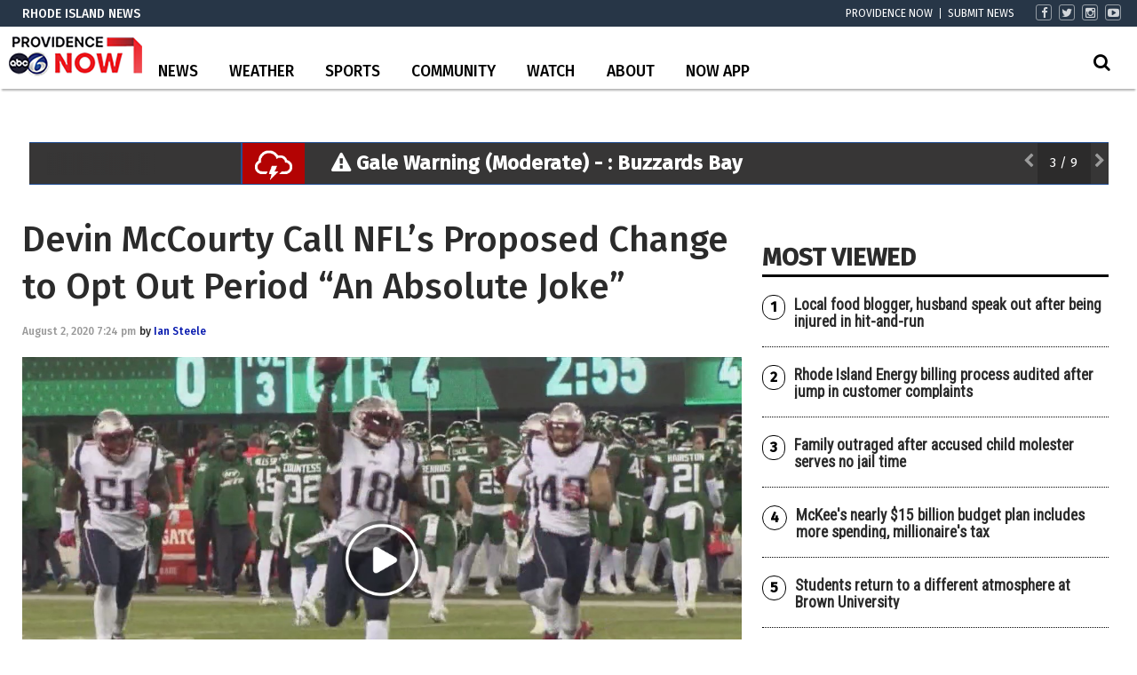

--- FILE ---
content_type: text/html; charset=UTF-8
request_url: https://www.abc6.com/devin-mccourty-call-nfls-proposed-change-to-opt-out-period-an-absolute-joke/
body_size: 32122
content:
<!doctype html>

<!--[if lt IE 7]><html lang="en-US" class="no-js lt-ie9 lt-ie8 lt-ie7"><![endif]-->
<!--[if (IE 7)&!(IEMobile)]><html lang="en-US" class="no-js lt-ie9 lt-ie8"><![endif]-->
<!--[if (IE 8)&!(IEMobile)]><html lang="en-US" class="no-js lt-ie9"><![endif]-->
<!--[if gt IE 8]><!--> <html lang="en-US" class="no-js"><!--<![endif]-->

	<head>
		<meta charset="utf-8">

				<meta http-equiv="X-UA-Compatible" content="IE=edge">

		<title>Devin McCourty Call NFL&#039;s Proposed Change to Opt Out Period &quot;An Absolute Joke&quot; | ABC6</title>

				<meta name="HandheldFriendly" content="True">
		<meta name="MobileOptimized" content="320">
		<meta name="viewport" content="width=device-width, initial-scale=1"/>

				<link rel="icon" href="https://wpcdn.us-east-1.vip.tn-cloud.net/www.abc6.com/content/uploads/2020/02/favicon-1.ico">
		<link rel="apple-touch-icon" href="">
		<!--[if IE]>
			<link rel="shortcut icon" href="https://wpcdn.us-east-1.vip.tn-cloud.net/www.abc6.com/content/uploads/2020/02/favicon-1.ico/favicon.ico">
		<![endif]-->

		<meta name="msapplication-TileColor" content="#f01d4f">
		<meta name="msapplication-TileImage" content="https://wpcdn.us-east-1.vip.tn-cloud.net/www.abc6.com/content/themes/gtxcel/library/images/win8-tile-icon.png">
		<meta name="theme-color" content="#121212">

		<link href="//maxcdn.bootstrapcdn.com/font-awesome/4.7.0/css/font-awesome.min.css" rel="stylesheet"> <!-- Font Awesome Glyphicons -->
		<link rel="pingback" href="https://www.abc6.com/xmlrpc.php">

		
	<script type="text/javascript">
		if(typeof ad_slots_refresh =='undefined'){
			var ad_slots_refresh = new Array();
		}
		if(typeof gtx_ads_conf =='undefined'){
			var gtx_ads_conf = {};
			gtx_ads_conf.targetMap = {};
			gtx_ads_conf.ads = [];
			gtx_ads_conf.lazy = [];
			gtx_ads_conf.templates = {};
		}
		if(typeof googletag =='undefined'){
			var googletag = googletag || {};
			googletag.cmd = googletag.cmd || [];
		}
		gtx_ads_conf.fulltarget = "post-template-default single single-post postid-332827 single-format-standard postname-devin-mccourty-call-nfls-proposed-change-to-opt-out-period-an-absolute-joke term-category-sports term-post_content_term-contains-video wpb-js-composer js-comp-ver-6.10.0 vc_responsive";
		gtx_ads_conf.targetMap.url = "/devin-mccourty-call-nfls-proposed-change-to-opt-out-period-an-absolute-joke/";
		gtx_ads_conf.targetMap.post = "332827";
		gtx_ads_conf.targetMap.category = ["sports"];
		gtx_ads_conf.templates = {
			parallax: 'https://wpcdn.us-east-1.vip.tn-cloud.net/www.abc6.com/content/plugins/gtx-ad-manager/templates/parallax.js',
			reveal: 'https://wpcdn.us-east-1.vip.tn-cloud.net/www.abc6.com/content/plugins/gtx-ad-manager/templates/reveal.js',
            roller: 'https://wpcdn.us-east-1.vip.tn-cloud.net/www.abc6.com/content/plugins/gtx-ad-manager/templates/roller.js'
		};
	</script>
			<script>
			function gtx_enable_dfp(){ /* do nothing */ }
			if(typeof ad_slots_refresh =='undefined'){
				var ad_slots_refresh = new Array(); 
			}
		</script>
		<script>(function(d, s, id){
				 var js, fjs = d.getElementsByTagName(s)[0];
				 if (d.getElementById(id)) {return;}
				 js = d.createElement(s); js.id = id;
				 js.src = "//connect.facebook.net/en_US/sdk.js#xfbml=1&version=v2.6";
				 fjs.parentNode.insertBefore(js, fjs);
			   }(document, 'script', 'facebook-jssdk'));</script><meta name='robots' content='index, follow, max-image-preview:large, max-snippet:-1, max-video-preview:-1' />
<script>
		window.dataLayer = [{"townnews.product.software":"RAYOS","townnews.product.version":"1.21.2","rayos.customer.ua":"UA-117934989-2","rayos.customer.ga4":"G-YNJ4Y2R0T0","rayos.post.id":332827,"rayos.post.type":"post","rayos.post.title":"Devin McCourty Call NFL's Proposed Change to Opt Out Period \"An Absolute Joke\"","rayos.post.author_name":["Ian Steele"],"rayos.post.primary_category":"Sports","rayos.post.all_categories":["Sports"],"rayos.gallery.included":"No","rayos.video.included":"No","rayos.elections.widget_included":"No"}];
	</script><!-- Google Tag Manager -->
		<script>(function(w,d,s,l,i){w[l]=w[l]||[];w[l].push({'gtm.start':
		new Date().getTime(),event:'gtm.js'});var f=d.getElementsByTagName(s)[0],
		j=d.createElement(s),dl=l!='dataLayer'?'&l='+l:'';j.async=true;j.src=
		'https://www.googletagmanager.com/gtm.js?id='+i+dl;f.parentNode.insertBefore(j,f);
		})(window,document,'script','dataLayer','GTM-PDQV3N');</script>
		<!-- End Google Tag Manager -->
		
	<!-- This site is optimized with the Yoast SEO plugin v21.4 - https://yoast.com/wordpress/plugins/seo/ -->
	<link rel="canonical" href="https://www.abc6.com/devin-mccourty-call-nfls-proposed-change-to-opt-out-period-an-absolute-joke/" />
	<meta property="og:locale" content="en_US" />
	<meta property="og:type" content="article" />
	<meta property="og:title" content="Devin McCourty Call NFL&#039;s Proposed Change to Opt Out Period &quot;An Absolute Joke&quot; | ABC6" />
	<meta property="og:description" content="McCourty did not take questions, but made multiple points about changes he wants to see made in the country, and the NFL. Pointed out multiple things he’s personally worked on and will continue to do. @abc6 #patriots https://t.co/JFzoZXSdQs &mdash; Ian Steele (@ISteeleABC6) August 2, 2020 Categories: Sports" />
	<meta property="og:url" content="https://www.abc6.com/devin-mccourty-call-nfls-proposed-change-to-opt-out-period-an-absolute-joke/" />
	<meta property="og:site_name" content="ABC6" />
	<meta property="article:publisher" content="https://www.facebook.com/ABC6News" />
	<meta property="article:published_time" content="2020-08-02T23:24:42+00:00" />
	<meta property="article:modified_time" content="2020-08-03T13:57:58+00:00" />
	<meta property="og:image" content="https://wpcdn.us-east-1.vip.tn-cloud.net/www.abc6.com/content/uploads/2020/03/mccourty-frame.jpg" />
	<meta property="og:image:width" content="1280" />
	<meta property="og:image:height" content="720" />
	<meta property="og:image:type" content="image/jpeg" />
	<meta name="author" content="Ian Steele" />
	<meta name="twitter:card" content="summary_large_image" />
	<meta name="twitter:creator" content="@ABC6" />
	<meta name="twitter:site" content="@ABC6" />
	<meta name="twitter:label1" content="Written by" />
	<meta name="twitter:data1" content="Ian Steele" />
	<script type="application/ld+json" class="yoast-schema-graph">{"@context":"https://schema.org","@graph":[{"@type":"Article","@id":"https://www.abc6.com/devin-mccourty-call-nfls-proposed-change-to-opt-out-period-an-absolute-joke/#article","isPartOf":{"@id":"https://www.abc6.com/devin-mccourty-call-nfls-proposed-change-to-opt-out-period-an-absolute-joke/"},"author":{"name":"Ian Steele","@id":"https://www.abc6.com/#/schema/person/a11bdd8aee60d29689426ef5ec9b40a9"},"headline":"Devin McCourty Call NFL&#8217;s Proposed Change to Opt Out Period &#8220;An Absolute Joke&#8221;","datePublished":"2020-08-02T23:24:42+00:00","dateModified":"2020-08-03T13:57:58+00:00","mainEntityOfPage":{"@id":"https://www.abc6.com/devin-mccourty-call-nfls-proposed-change-to-opt-out-period-an-absolute-joke/"},"wordCount":61,"publisher":{"@id":"https://www.abc6.com/#organization"},"image":{"@id":"https://www.abc6.com/devin-mccourty-call-nfls-proposed-change-to-opt-out-period-an-absolute-joke/#primaryimage"},"thumbnailUrl":"https://wpcdn.us-east-1.vip.tn-cloud.net/www.abc6.com/content/uploads/2020/03/mccourty-frame.jpg","articleSection":["Sports"],"inLanguage":"en-US"},{"@type":"WebPage","@id":"https://www.abc6.com/devin-mccourty-call-nfls-proposed-change-to-opt-out-period-an-absolute-joke/","url":"https://www.abc6.com/devin-mccourty-call-nfls-proposed-change-to-opt-out-period-an-absolute-joke/","name":"Devin McCourty Call NFL's Proposed Change to Opt Out Period \"An Absolute Joke\" | ABC6","isPartOf":{"@id":"https://www.abc6.com/#website"},"primaryImageOfPage":{"@id":"https://www.abc6.com/devin-mccourty-call-nfls-proposed-change-to-opt-out-period-an-absolute-joke/#primaryimage"},"image":{"@id":"https://www.abc6.com/devin-mccourty-call-nfls-proposed-change-to-opt-out-period-an-absolute-joke/#primaryimage"},"thumbnailUrl":"https://wpcdn.us-east-1.vip.tn-cloud.net/www.abc6.com/content/uploads/2020/03/mccourty-frame.jpg","datePublished":"2020-08-02T23:24:42+00:00","dateModified":"2020-08-03T13:57:58+00:00","inLanguage":"en-US","potentialAction":[{"@type":"ReadAction","target":["https://www.abc6.com/devin-mccourty-call-nfls-proposed-change-to-opt-out-period-an-absolute-joke/"]}]},{"@type":"ImageObject","inLanguage":"en-US","@id":"https://www.abc6.com/devin-mccourty-call-nfls-proposed-change-to-opt-out-period-an-absolute-joke/#primaryimage","url":"https://wpcdn.us-east-1.vip.tn-cloud.net/www.abc6.com/content/uploads/2020/03/mccourty-frame.jpg","contentUrl":"https://wpcdn.us-east-1.vip.tn-cloud.net/www.abc6.com/content/uploads/2020/03/mccourty-frame.jpg","width":1280,"height":720,"caption":"Mccourty Frame"},{"@type":"WebSite","@id":"https://www.abc6.com/#website","url":"https://www.abc6.com/","name":"ABC6","description":"Providence, RI and New Bedford, MA News, Weather","publisher":{"@id":"https://www.abc6.com/#organization"},"potentialAction":[{"@type":"SearchAction","target":{"@type":"EntryPoint","urlTemplate":"https://www.abc6.com/?s={search_term_string}"},"query-input":"required name=search_term_string"}],"inLanguage":"en-US"},{"@type":"Organization","@id":"https://www.abc6.com/#organization","name":"ABC6","url":"https://www.abc6.com/","logo":{"@type":"ImageObject","inLanguage":"en-US","@id":"https://www.abc6.com/#/schema/logo/image/","url":"https://www.abc6.com/content/uploads/2020/02/ABC6-logo.jpg","contentUrl":"https://www.abc6.com/content/uploads/2020/02/ABC6-logo.jpg","width":316,"height":178,"caption":"ABC6"},"image":{"@id":"https://www.abc6.com/#/schema/logo/image/"},"sameAs":["https://www.facebook.com/ABC6News","https://twitter.com/ABC6","https://www.instagram.com/abc6wlne/","https://www.linkedin.com/company/wlne-abc6","https://www.youtube.com/user/wlneABC6","https://en.wikipedia.org/wiki/WLNE-TV"]},{"@type":"Person","@id":"https://www.abc6.com/#/schema/person/a11bdd8aee60d29689426ef5ec9b40a9","name":"Ian Steele","image":{"@type":"ImageObject","inLanguage":"en-US","@id":"https://www.abc6.com/#/schema/person/image/","url":"https://secure.gravatar.com/avatar/ab090e5594026fb0ad42b41ce3d92a11?s=96&d=mm&r=g","contentUrl":"https://secure.gravatar.com/avatar/ab090e5594026fb0ad42b41ce3d92a11?s=96&d=mm&r=g","caption":"Ian Steele"},"url":"https://www.abc6.com/bios/ian-steele/"}]}</script>
	<!-- / Yoast SEO plugin. -->


<link rel='dns-prefetch' href='//wpcdn.us-east-1.vip.tn-cloud.net' />
<link rel='dns-prefetch' href='//maps.googleapis.com' />
<link rel='dns-prefetch' href='//ws.sharethis.com' />
<link rel='dns-prefetch' href='//www.google.com' />
<link rel='dns-prefetch' href='//fonts.googleapis.com' />
<link rel='dns-prefetch' href='//maxcdn.bootstrapcdn.com' />
<link rel="alternate" type="application/rss+xml" title="ABC6 &raquo; Feed" href="https://www.abc6.com/feed/" />
<script type="text/javascript">
/* <![CDATA[ */
window._wpemojiSettings = {"baseUrl":"https:\/\/s.w.org\/images\/core\/emoji\/14.0.0\/72x72\/","ext":".png","svgUrl":"https:\/\/s.w.org\/images\/core\/emoji\/14.0.0\/svg\/","svgExt":".svg","source":{"concatemoji":"https:\/\/www.abc6.com\/wp-includes\/js\/wp-emoji-release.min.js"}};
/*! This file is auto-generated */
!function(i,n){var o,s,e;function c(e){try{var t={supportTests:e,timestamp:(new Date).valueOf()};sessionStorage.setItem(o,JSON.stringify(t))}catch(e){}}function p(e,t,n){e.clearRect(0,0,e.canvas.width,e.canvas.height),e.fillText(t,0,0);var t=new Uint32Array(e.getImageData(0,0,e.canvas.width,e.canvas.height).data),r=(e.clearRect(0,0,e.canvas.width,e.canvas.height),e.fillText(n,0,0),new Uint32Array(e.getImageData(0,0,e.canvas.width,e.canvas.height).data));return t.every(function(e,t){return e===r[t]})}function u(e,t,n){switch(t){case"flag":return n(e,"\ud83c\udff3\ufe0f\u200d\u26a7\ufe0f","\ud83c\udff3\ufe0f\u200b\u26a7\ufe0f")?!1:!n(e,"\ud83c\uddfa\ud83c\uddf3","\ud83c\uddfa\u200b\ud83c\uddf3")&&!n(e,"\ud83c\udff4\udb40\udc67\udb40\udc62\udb40\udc65\udb40\udc6e\udb40\udc67\udb40\udc7f","\ud83c\udff4\u200b\udb40\udc67\u200b\udb40\udc62\u200b\udb40\udc65\u200b\udb40\udc6e\u200b\udb40\udc67\u200b\udb40\udc7f");case"emoji":return!n(e,"\ud83e\udef1\ud83c\udffb\u200d\ud83e\udef2\ud83c\udfff","\ud83e\udef1\ud83c\udffb\u200b\ud83e\udef2\ud83c\udfff")}return!1}function f(e,t,n){var r="undefined"!=typeof WorkerGlobalScope&&self instanceof WorkerGlobalScope?new OffscreenCanvas(300,150):i.createElement("canvas"),a=r.getContext("2d",{willReadFrequently:!0}),o=(a.textBaseline="top",a.font="600 32px Arial",{});return e.forEach(function(e){o[e]=t(a,e,n)}),o}function t(e){var t=i.createElement("script");t.src=e,t.defer=!0,i.head.appendChild(t)}"undefined"!=typeof Promise&&(o="wpEmojiSettingsSupports",s=["flag","emoji"],n.supports={everything:!0,everythingExceptFlag:!0},e=new Promise(function(e){i.addEventListener("DOMContentLoaded",e,{once:!0})}),new Promise(function(t){var n=function(){try{var e=JSON.parse(sessionStorage.getItem(o));if("object"==typeof e&&"number"==typeof e.timestamp&&(new Date).valueOf()<e.timestamp+604800&&"object"==typeof e.supportTests)return e.supportTests}catch(e){}return null}();if(!n){if("undefined"!=typeof Worker&&"undefined"!=typeof OffscreenCanvas&&"undefined"!=typeof URL&&URL.createObjectURL&&"undefined"!=typeof Blob)try{var e="postMessage("+f.toString()+"("+[JSON.stringify(s),u.toString(),p.toString()].join(",")+"));",r=new Blob([e],{type:"text/javascript"}),a=new Worker(URL.createObjectURL(r),{name:"wpTestEmojiSupports"});return void(a.onmessage=function(e){c(n=e.data),a.terminate(),t(n)})}catch(e){}c(n=f(s,u,p))}t(n)}).then(function(e){for(var t in e)n.supports[t]=e[t],n.supports.everything=n.supports.everything&&n.supports[t],"flag"!==t&&(n.supports.everythingExceptFlag=n.supports.everythingExceptFlag&&n.supports[t]);n.supports.everythingExceptFlag=n.supports.everythingExceptFlag&&!n.supports.flag,n.DOMReady=!1,n.readyCallback=function(){n.DOMReady=!0}}).then(function(){return e}).then(function(){var e;n.supports.everything||(n.readyCallback(),(e=n.source||{}).concatemoji?t(e.concatemoji):e.wpemoji&&e.twemoji&&(t(e.twemoji),t(e.wpemoji)))}))}((window,document),window._wpemojiSettings);
/* ]]> */
</script>
<style type="text/css">
.hasCountdown{text-shadow:transparent 0 1px 1px;overflow:hidden;padding:5px}.countdown_rtl{direction:rtl}.countdown_holding span{background-color:#ccc}.countdown_row{clear:both;width:100%;text-align:center}.countdown_show1 .countdown_section{width:98%}.countdown_show2 .countdown_section{width:48%}.countdown_show3 .countdown_section{width:32.5%}.countdown_show4 .countdown_section{width:24.5%}.countdown_show5 .countdown_section{width:19.5%}.countdown_show6 .countdown_section{width:16.25%}.countdown_show7 .countdown_section{width:14%}.countdown_section{display:block;float:left;font-size:75%;text-align:center;margin:3px 0}.countdown_amount{font-size:200%}.countdown_descr{display:block;width:100%}a.countdown_infolink{display:block;border-radius:10px;width:14px;height:13px;float:right;font-size:9px;line-height:13px;font-weight:700;text-align:center;position:relative;top:-15px;border:1px solid}#countdown-preview{padding:10px}</style>
<link rel='stylesheet' id='bootstrap-css-css' href='https://wpcdn.us-east-1.vip.tn-cloud.net/www.abc6.com/content/themes/gtxcel/library/css/bootstrap/bootstrap.css' type='text/css' media='all' />
<link rel='stylesheet' id='bones-stylesheet-css' href='https://wpcdn.us-east-1.vip.tn-cloud.net/www.abc6.com/content/themes/gtxcel/library/css/style.css?ver=1765321969' type='text/css' media='all' />
<!--[if lt IE 9]>
<link rel='stylesheet' id='bones-ie-only-css' href='https://wpcdn.us-east-1.vip.tn-cloud.net/www.abc6.com/content/themes/gtxcel/library/css/ie.css' type='text/css' media='all' />
<![endif]-->
<link rel='stylesheet' id='list-grid-css' href='https://wpcdn.us-east-1.vip.tn-cloud.net/www.abc6.com/content/themes/gtxcel/library/css/grid.css?ver=1.11.0' type='text/css' media='all' />
<style id='wp-emoji-styles-inline-css' type='text/css'>

	img.wp-smiley, img.emoji {
		display: inline !important;
		border: none !important;
		box-shadow: none !important;
		height: 1em !important;
		width: 1em !important;
		margin: 0 0.07em !important;
		vertical-align: -0.1em !important;
		background: none !important;
		padding: 0 !important;
	}
</style>
<link rel='stylesheet' id='wp-block-library-css' href='https://www.abc6.com/wp-includes/css/dist/block-library/style.min.css' type='text/css' media='all' />
<style id='classic-theme-styles-inline-css' type='text/css'>
/*! This file is auto-generated */
.wp-block-button__link{color:#fff;background-color:#32373c;border-radius:9999px;box-shadow:none;text-decoration:none;padding:calc(.667em + 2px) calc(1.333em + 2px);font-size:1.125em}.wp-block-file__button{background:#32373c;color:#fff;text-decoration:none}
</style>
<style id='global-styles-inline-css' type='text/css'>
body{--wp--preset--color--black: #000000;--wp--preset--color--cyan-bluish-gray: #abb8c3;--wp--preset--color--white: #ffffff;--wp--preset--color--pale-pink: #f78da7;--wp--preset--color--vivid-red: #cf2e2e;--wp--preset--color--luminous-vivid-orange: #ff6900;--wp--preset--color--luminous-vivid-amber: #fcb900;--wp--preset--color--light-green-cyan: #7bdcb5;--wp--preset--color--vivid-green-cyan: #00d084;--wp--preset--color--pale-cyan-blue: #8ed1fc;--wp--preset--color--vivid-cyan-blue: #0693e3;--wp--preset--color--vivid-purple: #9b51e0;--wp--preset--gradient--vivid-cyan-blue-to-vivid-purple: linear-gradient(135deg,rgba(6,147,227,1) 0%,rgb(155,81,224) 100%);--wp--preset--gradient--light-green-cyan-to-vivid-green-cyan: linear-gradient(135deg,rgb(122,220,180) 0%,rgb(0,208,130) 100%);--wp--preset--gradient--luminous-vivid-amber-to-luminous-vivid-orange: linear-gradient(135deg,rgba(252,185,0,1) 0%,rgba(255,105,0,1) 100%);--wp--preset--gradient--luminous-vivid-orange-to-vivid-red: linear-gradient(135deg,rgba(255,105,0,1) 0%,rgb(207,46,46) 100%);--wp--preset--gradient--very-light-gray-to-cyan-bluish-gray: linear-gradient(135deg,rgb(238,238,238) 0%,rgb(169,184,195) 100%);--wp--preset--gradient--cool-to-warm-spectrum: linear-gradient(135deg,rgb(74,234,220) 0%,rgb(151,120,209) 20%,rgb(207,42,186) 40%,rgb(238,44,130) 60%,rgb(251,105,98) 80%,rgb(254,248,76) 100%);--wp--preset--gradient--blush-light-purple: linear-gradient(135deg,rgb(255,206,236) 0%,rgb(152,150,240) 100%);--wp--preset--gradient--blush-bordeaux: linear-gradient(135deg,rgb(254,205,165) 0%,rgb(254,45,45) 50%,rgb(107,0,62) 100%);--wp--preset--gradient--luminous-dusk: linear-gradient(135deg,rgb(255,203,112) 0%,rgb(199,81,192) 50%,rgb(65,88,208) 100%);--wp--preset--gradient--pale-ocean: linear-gradient(135deg,rgb(255,245,203) 0%,rgb(182,227,212) 50%,rgb(51,167,181) 100%);--wp--preset--gradient--electric-grass: linear-gradient(135deg,rgb(202,248,128) 0%,rgb(113,206,126) 100%);--wp--preset--gradient--midnight: linear-gradient(135deg,rgb(2,3,129) 0%,rgb(40,116,252) 100%);--wp--preset--font-size--small: 13px;--wp--preset--font-size--medium: 20px;--wp--preset--font-size--large: 36px;--wp--preset--font-size--x-large: 42px;--wp--preset--spacing--20: 0.44rem;--wp--preset--spacing--30: 0.67rem;--wp--preset--spacing--40: 1rem;--wp--preset--spacing--50: 1.5rem;--wp--preset--spacing--60: 2.25rem;--wp--preset--spacing--70: 3.38rem;--wp--preset--spacing--80: 5.06rem;--wp--preset--shadow--natural: 6px 6px 9px rgba(0, 0, 0, 0.2);--wp--preset--shadow--deep: 12px 12px 50px rgba(0, 0, 0, 0.4);--wp--preset--shadow--sharp: 6px 6px 0px rgba(0, 0, 0, 0.2);--wp--preset--shadow--outlined: 6px 6px 0px -3px rgba(255, 255, 255, 1), 6px 6px rgba(0, 0, 0, 1);--wp--preset--shadow--crisp: 6px 6px 0px rgba(0, 0, 0, 1);}:where(.is-layout-flex){gap: 0.5em;}:where(.is-layout-grid){gap: 0.5em;}body .is-layout-flow > .alignleft{float: left;margin-inline-start: 0;margin-inline-end: 2em;}body .is-layout-flow > .alignright{float: right;margin-inline-start: 2em;margin-inline-end: 0;}body .is-layout-flow > .aligncenter{margin-left: auto !important;margin-right: auto !important;}body .is-layout-constrained > .alignleft{float: left;margin-inline-start: 0;margin-inline-end: 2em;}body .is-layout-constrained > .alignright{float: right;margin-inline-start: 2em;margin-inline-end: 0;}body .is-layout-constrained > .aligncenter{margin-left: auto !important;margin-right: auto !important;}body .is-layout-constrained > :where(:not(.alignleft):not(.alignright):not(.alignfull)){max-width: var(--wp--style--global--content-size);margin-left: auto !important;margin-right: auto !important;}body .is-layout-constrained > .alignwide{max-width: var(--wp--style--global--wide-size);}body .is-layout-flex{display: flex;}body .is-layout-flex{flex-wrap: wrap;align-items: center;}body .is-layout-flex > *{margin: 0;}body .is-layout-grid{display: grid;}body .is-layout-grid > *{margin: 0;}:where(.wp-block-columns.is-layout-flex){gap: 2em;}:where(.wp-block-columns.is-layout-grid){gap: 2em;}:where(.wp-block-post-template.is-layout-flex){gap: 1.25em;}:where(.wp-block-post-template.is-layout-grid){gap: 1.25em;}.has-black-color{color: var(--wp--preset--color--black) !important;}.has-cyan-bluish-gray-color{color: var(--wp--preset--color--cyan-bluish-gray) !important;}.has-white-color{color: var(--wp--preset--color--white) !important;}.has-pale-pink-color{color: var(--wp--preset--color--pale-pink) !important;}.has-vivid-red-color{color: var(--wp--preset--color--vivid-red) !important;}.has-luminous-vivid-orange-color{color: var(--wp--preset--color--luminous-vivid-orange) !important;}.has-luminous-vivid-amber-color{color: var(--wp--preset--color--luminous-vivid-amber) !important;}.has-light-green-cyan-color{color: var(--wp--preset--color--light-green-cyan) !important;}.has-vivid-green-cyan-color{color: var(--wp--preset--color--vivid-green-cyan) !important;}.has-pale-cyan-blue-color{color: var(--wp--preset--color--pale-cyan-blue) !important;}.has-vivid-cyan-blue-color{color: var(--wp--preset--color--vivid-cyan-blue) !important;}.has-vivid-purple-color{color: var(--wp--preset--color--vivid-purple) !important;}.has-black-background-color{background-color: var(--wp--preset--color--black) !important;}.has-cyan-bluish-gray-background-color{background-color: var(--wp--preset--color--cyan-bluish-gray) !important;}.has-white-background-color{background-color: var(--wp--preset--color--white) !important;}.has-pale-pink-background-color{background-color: var(--wp--preset--color--pale-pink) !important;}.has-vivid-red-background-color{background-color: var(--wp--preset--color--vivid-red) !important;}.has-luminous-vivid-orange-background-color{background-color: var(--wp--preset--color--luminous-vivid-orange) !important;}.has-luminous-vivid-amber-background-color{background-color: var(--wp--preset--color--luminous-vivid-amber) !important;}.has-light-green-cyan-background-color{background-color: var(--wp--preset--color--light-green-cyan) !important;}.has-vivid-green-cyan-background-color{background-color: var(--wp--preset--color--vivid-green-cyan) !important;}.has-pale-cyan-blue-background-color{background-color: var(--wp--preset--color--pale-cyan-blue) !important;}.has-vivid-cyan-blue-background-color{background-color: var(--wp--preset--color--vivid-cyan-blue) !important;}.has-vivid-purple-background-color{background-color: var(--wp--preset--color--vivid-purple) !important;}.has-black-border-color{border-color: var(--wp--preset--color--black) !important;}.has-cyan-bluish-gray-border-color{border-color: var(--wp--preset--color--cyan-bluish-gray) !important;}.has-white-border-color{border-color: var(--wp--preset--color--white) !important;}.has-pale-pink-border-color{border-color: var(--wp--preset--color--pale-pink) !important;}.has-vivid-red-border-color{border-color: var(--wp--preset--color--vivid-red) !important;}.has-luminous-vivid-orange-border-color{border-color: var(--wp--preset--color--luminous-vivid-orange) !important;}.has-luminous-vivid-amber-border-color{border-color: var(--wp--preset--color--luminous-vivid-amber) !important;}.has-light-green-cyan-border-color{border-color: var(--wp--preset--color--light-green-cyan) !important;}.has-vivid-green-cyan-border-color{border-color: var(--wp--preset--color--vivid-green-cyan) !important;}.has-pale-cyan-blue-border-color{border-color: var(--wp--preset--color--pale-cyan-blue) !important;}.has-vivid-cyan-blue-border-color{border-color: var(--wp--preset--color--vivid-cyan-blue) !important;}.has-vivid-purple-border-color{border-color: var(--wp--preset--color--vivid-purple) !important;}.has-vivid-cyan-blue-to-vivid-purple-gradient-background{background: var(--wp--preset--gradient--vivid-cyan-blue-to-vivid-purple) !important;}.has-light-green-cyan-to-vivid-green-cyan-gradient-background{background: var(--wp--preset--gradient--light-green-cyan-to-vivid-green-cyan) !important;}.has-luminous-vivid-amber-to-luminous-vivid-orange-gradient-background{background: var(--wp--preset--gradient--luminous-vivid-amber-to-luminous-vivid-orange) !important;}.has-luminous-vivid-orange-to-vivid-red-gradient-background{background: var(--wp--preset--gradient--luminous-vivid-orange-to-vivid-red) !important;}.has-very-light-gray-to-cyan-bluish-gray-gradient-background{background: var(--wp--preset--gradient--very-light-gray-to-cyan-bluish-gray) !important;}.has-cool-to-warm-spectrum-gradient-background{background: var(--wp--preset--gradient--cool-to-warm-spectrum) !important;}.has-blush-light-purple-gradient-background{background: var(--wp--preset--gradient--blush-light-purple) !important;}.has-blush-bordeaux-gradient-background{background: var(--wp--preset--gradient--blush-bordeaux) !important;}.has-luminous-dusk-gradient-background{background: var(--wp--preset--gradient--luminous-dusk) !important;}.has-pale-ocean-gradient-background{background: var(--wp--preset--gradient--pale-ocean) !important;}.has-electric-grass-gradient-background{background: var(--wp--preset--gradient--electric-grass) !important;}.has-midnight-gradient-background{background: var(--wp--preset--gradient--midnight) !important;}.has-small-font-size{font-size: var(--wp--preset--font-size--small) !important;}.has-medium-font-size{font-size: var(--wp--preset--font-size--medium) !important;}.has-large-font-size{font-size: var(--wp--preset--font-size--large) !important;}.has-x-large-font-size{font-size: var(--wp--preset--font-size--x-large) !important;}
.wp-block-navigation a:where(:not(.wp-element-button)){color: inherit;}
:where(.wp-block-post-template.is-layout-flex){gap: 1.25em;}:where(.wp-block-post-template.is-layout-grid){gap: 1.25em;}
:where(.wp-block-columns.is-layout-flex){gap: 2em;}:where(.wp-block-columns.is-layout-grid){gap: 2em;}
.wp-block-pullquote{font-size: 1.5em;line-height: 1.6;}
</style>
<link rel='stylesheet' id='gt-posts-slider-style-css' href='https://wpcdn.us-east-1.vip.tn-cloud.net/www.abc6.com/content/mu-plugins/gtxcel-plugin/vc_posts_slider/posts-slider.css?ver=1570550597' type='text/css' media='all' />
<link rel='stylesheet' id='flexslider-css' href='https://wpcdn.us-east-1.vip.tn-cloud.net/www.abc6.com/content/mu-plugins/js_composer/assets/lib/flexslider/flexslider.min.css?ver=6.10.0' type='text/css' media='all' />
<link rel='stylesheet' id='gt-flexslider-style-css' href='https://wpcdn.us-east-1.vip.tn-cloud.net/www.abc6.com/content/mu-plugins/gtxcel-plugin/vc_gallery/gt-flexslider.css?ver=1648237149' type='text/css' media='all' />
<link rel='stylesheet' id='prettyphoto-css' href='https://wpcdn.us-east-1.vip.tn-cloud.net/www.abc6.com/content/mu-plugins/js_composer/assets/lib/prettyphoto/css/prettyPhoto.min.css?ver=6.10.0' type='text/css' media='all' />
<link rel='stylesheet' id='rayos_alm_list_templates_style-css' href='https://wpcdn.us-east-1.vip.tn-cloud.net/www.abc6.com/content/mu-plugins/gtxcel-plugin/functionalities//css/rayos_alm_list_templates.css?ver=1667523778' type='text/css' media='all' />
<link rel='stylesheet' id='googlefonts-css' href='https://fonts.googleapis.com/css?family=Fira+Sans:400,500|Roboto+Condensed:400&subset=latin' type='text/css' media='all' />
<link rel='stylesheet' id='blox-syndication-css' href='https://wpcdn.us-east-1.vip.tn-cloud.net/www.abc6.com/content/plugins/blox-syndication/assets/css/blox-syndication.css' type='text/css' media='all' />
<link rel='stylesheet' id='geobase-style-css' href='https://wpcdn.us-east-1.vip.tn-cloud.net/www.abc6.com/content/plugins/geobase/geobase.css?ver=1679517292' type='text/css' media='all' />
<style id='geobase-style-inline-css' type='text/css'>

	article.geobase-post .geobase-content-wrapper {
		width: 100%;
		float: none;
	}
	article.geobase-post .thumb-wrap {
		width: 30%;
		float: Left;
		margin-right: 2%;	}
	
</style>
<link rel='stylesheet' id='geobase-prettyphoto-style-css' href='https://wpcdn.us-east-1.vip.tn-cloud.net/www.abc6.com/content/plugins/geobase/prettyphoto/css/prettyPhoto.css' type='text/css' media='all' />
<link rel='stylesheet' id='geobasemap-style-css' href='https://wpcdn.us-east-1.vip.tn-cloud.net/www.abc6.com/content/plugins/geobase/vc_geobasemap/vc_geobasemap.css?ver=1570550597' type='text/css' media='all' />
<link rel='stylesheet' id='directory-select2-css' href='https://wpcdn.us-east-1.vip.tn-cloud.net/www.abc6.com/content/plugins/geobase/vc_directory_filter/assets/select2/css/select2.css?ver=3.5.2' type='text/css' media='all' />
<link rel='stylesheet' id='wpfc-css' href='https://wpcdn.us-east-1.vip.tn-cloud.net/www.abc6.com/content/plugins/gs-facebook-comments/public/css/wpfc-public.css?ver=1.7.2' type='text/css' media='all' />
<link rel='stylesheet' id='custom-template-style-css' href='https://wpcdn.us-east-1.vip.tn-cloud.net/www.abc6.com/content/plugins/gt-custom-templates/custom-templates.css' type='text/css' media='all' />
<link rel='stylesheet' id='ad-manager-style-css' href='https://wpcdn.us-east-1.vip.tn-cloud.net/www.abc6.com/content/plugins/gtx-ad-manager/ad-manager.css?ver=1728932431' type='text/css' media='all' />
<link rel='stylesheet' id='bylines-style-css' href='https://wpcdn.us-east-1.vip.tn-cloud.net/www.abc6.com/content/plugins/gtx-author-bios/css/bylines.css?ver=1570550597' type='text/css' media='all' />
<link rel='stylesheet' id='expand-search-css' href='https://wpcdn.us-east-1.vip.tn-cloud.net/www.abc6.com/content/plugins/gtx-expand-search/expand-search.css?ver=1570550597' type='text/css' media='all' />
<link rel='stylesheet' id='gtxcelfimagescss-css' href='https://wpcdn.us-east-1.vip.tn-cloud.net/www.abc6.com/content/plugins/gtx-fimages/css/all.css?ver=1570550597' type='text/css' media='all' />
<link rel='stylesheet' id='lightbox-style-css' href='https://wpcdn.us-east-1.vip.tn-cloud.net/www.abc6.com/content/plugins/gtx-gallery/css/gtx-lightbox.css?ver=2018.3.20' type='text/css' media='all' />
<link rel='stylesheet' id='gtx-oembed-style-css' href='https://wpcdn.us-east-1.vip.tn-cloud.net/www.abc6.com/content/plugins/gtx-oembed-extension/gtx-oembed.css?ver=1570550597' type='text/css' media='all' />
<link rel='stylesheet' id='rayos_trending_topics_style-css' href='https://wpcdn.us-east-1.vip.tn-cloud.net/www.abc6.com/content/plugins/rayos-trending-topics/rayos-trending-topics.css?ver=1621950080' type='text/css' media='all' />
<link rel='stylesheet' id='simple-share-buttons-adder-font-awesome-css' href='//maxcdn.bootstrapcdn.com/font-awesome/4.3.0/css/font-awesome.min.css' type='text/css' media='all' />
<link rel='stylesheet' id='author-bios-style-css' href='https://wpcdn.us-east-1.vip.tn-cloud.net/www.abc6.com/content/plugins/gtx-author-bios/css/author-bios.css' type='text/css' media='all' />
<link rel='stylesheet' id='parent-style-css' href='https://wpcdn.us-east-1.vip.tn-cloud.net/www.abc6.com/content/themes/gtxcel/style.css?ver=1664375579' type='text/css' media='all' />
<link rel='stylesheet' id='child-style-css' href='https://wpcdn.us-east-1.vip.tn-cloud.net/www.abc6.com/content/themes/publisher-master/style.css' type='text/css' media='all' />
<link rel='stylesheet' id='gtx-alert-banner-css-icons-css' href='https://www.abc6.com/style/4cd1aa2915f4f81c32f6a9a16dbb64b0/alert-banner-css-icons/' type='text/css' media='all' />
<link rel='stylesheet' id='gtx-custom_css_post-css' href='https://www.abc6.com/style/441fc1cc41b86d7619aea75a608eef37/custom_css_post/' type='text/css' media='all' />
<link rel='stylesheet' id='acf-repeater-style-css' href='https://wpcdn.us-east-1.vip.tn-cloud.net/www.abc6.com/content/themes/gtxcel/includes/acf_repeater_shortcode/acf_repeater_shortcode.css' type='text/css' media='all' />
<link rel='stylesheet' id='rayos-ssba-twitter-x-logo-css' href='https://wpcdn.us-east-1.vip.tn-cloud.net/www.abc6.com/content/themes/gtxcel/includes/ssba-twitter-update/x-logo-styles.css?ver=1702673046' type='text/css' media='all' />
<link rel='stylesheet' id='dashicons-css' href='https://www.abc6.com/wp-includes/css/dashicons.min.css' type='text/css' media='all' />
<link rel='stylesheet' id='acf-global-css' href='https://wpcdn.us-east-1.vip.tn-cloud.net/www.abc6.com/content/mu-plugins/advanced-custom-fields-pro/assets/build/css/acf-global.css?ver=6.0.3' type='text/css' media='all' />
<link rel='stylesheet' id='acf-input-css' href='https://wpcdn.us-east-1.vip.tn-cloud.net/www.abc6.com/content/mu-plugins/advanced-custom-fields-pro/assets/build/css/acf-input.css?ver=6.0.3' type='text/css' media='all' />
<link rel='stylesheet' id='acf-pro-input-css' href='https://wpcdn.us-east-1.vip.tn-cloud.net/www.abc6.com/content/mu-plugins/advanced-custom-fields-pro/assets/build/css/pro/acf-pro-input.css?ver=6.0.3' type='text/css' media='all' />
<link rel='stylesheet' id='acf-datepicker-css' href='https://wpcdn.us-east-1.vip.tn-cloud.net/www.abc6.com/content/mu-plugins/advanced-custom-fields-pro/assets/inc/datepicker/jquery-ui.min.css?ver=1.11.4' type='text/css' media='all' />
<link rel='stylesheet' id='acf-timepicker-css' href='https://wpcdn.us-east-1.vip.tn-cloud.net/www.abc6.com/content/mu-plugins/advanced-custom-fields-pro/assets/inc/timepicker/jquery-ui-timepicker-addon.min.css?ver=1.6.1' type='text/css' media='all' />
<link rel='stylesheet' id='wp-color-picker-css' href='https://www.abc6.com/wp-admin/css/color-picker.min.css' type='text/css' media='all' />
<link rel='stylesheet' id='blox-syndication-admin-css' href='https://wpcdn.us-east-1.vip.tn-cloud.net/www.abc6.com/content/plugins/blox-syndication/assets/css/admin-blox-syndication.css?ver=1.1.1' type='text/css' media='all' />
<link rel='stylesheet' id='scheduled-elements-style-css' href='https://wpcdn.us-east-1.vip.tn-cloud.net/www.abc6.com/content/plugins/gtx-scheduled-elements/scheduled-elements.css?ver=2018.08.10' type='text/css' media='all' />
<link rel='stylesheet' id='dgwt-jg-style-css' href='https://wpcdn.us-east-1.vip.tn-cloud.net/www.abc6.com/content/plugins/gtx-gallery/justified-gallery/assets/css/style.min.css?ver=1.2.2' type='text/css' media='all' />
<link rel='stylesheet' id='dgwt-jg-photoswipe-css' href='https://wpcdn.us-east-1.vip.tn-cloud.net/www.abc6.com/content/plugins/gtx-gallery/justified-gallery/includes/Lightbox/Photoswipe/assets/photoswipe.css?ver=1.2.2' type='text/css' media='all' />
<link rel='stylesheet' id='dgwt-jg-photoswipe-skin-css' href='https://wpcdn.us-east-1.vip.tn-cloud.net/www.abc6.com/content/plugins/gtx-gallery/justified-gallery/includes/Lightbox/Photoswipe/assets/default-skin/default-skin.css?ver=1.2.2' type='text/css' media='all' />
<script type="text/javascript" src="https://www.abc6.com/wp-includes/js/jquery/jquery.min.js?ver=3.7.1" id="jquery-core-js"></script>
<script type="text/javascript" src="https://www.abc6.com/wp-includes/js/jquery/jquery-migrate.min.js?ver=3.4.1" id="jquery-migrate-js"></script>
<script type="text/javascript" src="https://wpcdn.us-east-1.vip.tn-cloud.net/www.abc6.com/content/mu-plugins/rayos-tracking//rayos-tracking.js?ver=1614285194" id="rayos_tracking-js"></script>
<script type="text/javascript" src="https://wpcdn.us-east-1.vip.tn-cloud.net/www.abc6.com/content/themes/gtxcel/library/js/libs/modernizr.custom.min.js?ver=2.5.3" id="bones-modernizr-js"></script>
<script type="text/javascript" src="https://wpcdn.us-east-1.vip.tn-cloud.net/www.abc6.com/content/themes/gtxcel/library/js/gtxcel.js?ver=0.1" id="gtxcel-global-js"></script>
<script type="text/javascript" src="https://wpcdn.us-east-1.vip.tn-cloud.net/www.abc6.com/content/themes/gtxcel/library/js/mobile-nav.js?ver=0.1" id="mobile-nav-js"></script>
<script type="text/javascript" src="https://wpcdn.us-east-1.vip.tn-cloud.net/www.abc6.com/content/plugins/geobase/prettyphoto/js/jquery.prettyPhoto.js" id="geobase-prettyphoto-script-js"></script>
<script type="text/javascript" src="https://wpcdn.us-east-1.vip.tn-cloud.net/www.abc6.com/content/plugins/geobase/vc_directory_filter/assets/select2/js/select2.min.js?ver=3.5.2" id="directory-select2-js"></script>
<script type="text/javascript" id="directory-filter-js-extra">
/* <![CDATA[ */
var ajaxurl = "https:\/\/www.abc6.com\/wp-admin\/admin-ajax.php";
/* ]]> */
</script>
<script type="text/javascript" src="https://wpcdn.us-east-1.vip.tn-cloud.net/www.abc6.com/content/plugins/geobase/vc_directory_filter/directory-filter.js?ver=1599147537" id="directory-filter-js"></script>
<script type="text/javascript" src="https://wpcdn.us-east-1.vip.tn-cloud.net/www.abc6.com/content/plugins/gs-facebook-comments/public/js/wpfc-public.js?ver=1.7.2" id="wpfc-js"></script>
<script type="text/javascript" src="https://wpcdn.us-east-1.vip.tn-cloud.net/www.abc6.com/content/plugins/gtx-elections/js/gtx-elections.js?ver=2022.01.11" id="gtx-elections-js"></script>
<script type="text/javascript" id="lightbox-script-js-extra">
/* <![CDATA[ */
var lightboxSettings = {"show_ads":"1","ad_details":[{"min_width":"768","max_width":"","dfp_ad_sizes":[{"dfp_ad_width":"728","dfp_ad_height":"90"}]},{"min_width":"","max_width":"767","dfp_ad_sizes":[{"dfp_ad_width":"320","dfp_ad_height":"50"}]}],"dfp_path":"\/132916964,22666483375\/abc6.com\/sports","slot_name":"lightbox_ad","post_title":"Devin McCourty Call NFL's Proposed Change to Opt Out Period \"An Absolute Joke\"","post_type":"post","post_id":"332827","post_cats":"Sports","author":"Ian Steele"};
/* ]]> */
</script>
<script type="text/javascript" src="https://wpcdn.us-east-1.vip.tn-cloud.net/www.abc6.com/content/plugins/gtx-gallery/js/gtx-lightbox.js?ver=2018.3.20" id="lightbox-script-js"></script>
<script id='st_insights_js' type="text/javascript" src="https://ws.sharethis.com/button/st_insights.js?publisher=4d48b7c5-0ae3-43d4-bfbe-3ff8c17a8ae6&amp;product=simpleshare" id="ssba-sharethis-js"></script>
<script type="text/javascript" src="https://wpcdn.us-east-1.vip.tn-cloud.net/www.abc6.com/content/themes/gtxcel/includes/acf_repeater_shortcode/acf_repeater_shortcode.js" id="acf-repeater-script-js"></script>
<script type="text/javascript" src="https://www.abc6.com/wp-includes/js/jquery/ui/core.min.js?ver=1.13.2" id="jquery-ui-core-js"></script>
<script type="text/javascript" src="https://www.abc6.com/wp-includes/js/jquery/ui/mouse.min.js?ver=1.13.2" id="jquery-ui-mouse-js"></script>
<script type="text/javascript" src="https://www.abc6.com/wp-includes/js/jquery/ui/sortable.min.js?ver=1.13.2" id="jquery-ui-sortable-js"></script>
<script type="text/javascript" src="https://www.abc6.com/wp-includes/js/jquery/ui/resizable.min.js?ver=1.13.2" id="jquery-ui-resizable-js"></script>
<script type="text/javascript" src="https://wpcdn.us-east-1.vip.tn-cloud.net/www.abc6.com/content/mu-plugins/advanced-custom-fields-pro/assets/build/js/acf.min.js?ver=6.0.3" id="acf-js"></script>
<script type="text/javascript" src="https://wpcdn.us-east-1.vip.tn-cloud.net/www.abc6.com/content/mu-plugins/advanced-custom-fields-pro/assets/build/js/acf-input.min.js?ver=6.0.3" id="acf-input-js"></script>
<script type="text/javascript" src="https://wpcdn.us-east-1.vip.tn-cloud.net/www.abc6.com/content/mu-plugins/advanced-custom-fields-pro/assets/build/js/pro/acf-pro-input.min.js?ver=6.0.3" id="acf-pro-input-js"></script>
<script type="text/javascript" src="https://www.abc6.com/wp-includes/js/jquery/ui/datepicker.min.js?ver=1.13.2" id="jquery-ui-datepicker-js"></script>
<script type="text/javascript" id="jquery-ui-datepicker-js-after">
/* <![CDATA[ */
jQuery(function(jQuery){jQuery.datepicker.setDefaults({"closeText":"Close","currentText":"Today","monthNames":["January","February","March","April","May","June","July","August","September","October","November","December"],"monthNamesShort":["Jan","Feb","Mar","Apr","May","Jun","Jul","Aug","Sep","Oct","Nov","Dec"],"nextText":"Next","prevText":"Previous","dayNames":["Sunday","Monday","Tuesday","Wednesday","Thursday","Friday","Saturday"],"dayNamesShort":["Sun","Mon","Tue","Wed","Thu","Fri","Sat"],"dayNamesMin":["S","M","T","W","T","F","S"],"dateFormat":"MM d, yy g:i a","firstDay":1,"isRTL":false});});
/* ]]> */
</script>
<script type="text/javascript" src="https://wpcdn.us-east-1.vip.tn-cloud.net/www.abc6.com/content/mu-plugins/advanced-custom-fields-pro/assets/inc/timepicker/jquery-ui-timepicker-addon.min.js?ver=1.6.1" id="acf-timepicker-js"></script>
<script type="text/javascript" src="https://www.abc6.com/wp-includes/js/jquery/ui/draggable.min.js?ver=1.13.2" id="jquery-ui-draggable-js"></script>
<script type="text/javascript" src="https://www.abc6.com/wp-includes/js/jquery/ui/slider.min.js?ver=1.13.2" id="jquery-ui-slider-js"></script>
<script type="text/javascript" src="https://www.abc6.com/wp-includes/js/jquery/jquery.ui.touch-punch.js?ver=0.2.2" id="jquery-touch-punch-js"></script>
<script type="text/javascript" src="https://www.abc6.com/wp-admin/js/iris.min.js?ver=1.0.7" id="iris-js"></script>
<script type="text/javascript" src="https://www.abc6.com/wp-includes/js/dist/vendor/wp-polyfill-inert.min.js?ver=3.1.2" id="wp-polyfill-inert-js"></script>
<script type="text/javascript" src="https://www.abc6.com/wp-includes/js/dist/vendor/regenerator-runtime.min.js?ver=0.14.0" id="regenerator-runtime-js"></script>
<script type="text/javascript" src="https://www.abc6.com/wp-includes/js/dist/vendor/wp-polyfill.min.js?ver=3.15.0" id="wp-polyfill-js"></script>
<script type="text/javascript" src="https://www.abc6.com/wp-includes/js/dist/hooks.min.js?ver=c6aec9a8d4e5a5d543a1" id="wp-hooks-js"></script>
<script type="text/javascript" src="https://www.abc6.com/wp-includes/js/dist/i18n.min.js?ver=7701b0c3857f914212ef" id="wp-i18n-js"></script>
<script type="text/javascript" id="wp-i18n-js-after">
/* <![CDATA[ */
wp.i18n.setLocaleData( { 'text direction\u0004ltr': [ 'ltr' ] } );
/* ]]> */
</script>
<script type="text/javascript" src="https://www.abc6.com/wp-admin/js/color-picker.min.js" id="wp-color-picker-js"></script>
<script type="text/javascript" src="https://wpcdn.us-east-1.vip.tn-cloud.net/www.abc6.com/content/mu-plugins/advanced-custom-fields-pro/assets/inc/color-picker-alpha/wp-color-picker-alpha.js?ver=3.0.0" id="acf-color-picker-alpha-js"></script>
<script type="text/javascript" src="https://wpcdn.us-east-1.vip.tn-cloud.net/www.abc6.com/content/mu-plugins/acf-recaptcha/js/input.js" id="acf-input-recaptcha-js"></script>
<script type="text/javascript" src="https://www.google.com/recaptcha/api.js" id="recaptcha-api-js"></script>
<script type="text/javascript" id="blox-syndication-js-extra">
/* <![CDATA[ */
var blox_synd_ajax_object = {"ajax_url":"https:\/\/www.abc6.com\/wp-admin\/admin-ajax.php","asset_path":"https:\/\/wpcdn.us-east-1.vip.tn-cloud.net\/www.abc6.com\/content\/plugins\/blox-syndication\/assets"};
var blox_synd_ajax_object = {"ajax_url":"https:\/\/www.abc6.com\/wp-admin\/admin-ajax.php","asset_path":"https:\/\/wpcdn.us-east-1.vip.tn-cloud.net\/www.abc6.com\/content\/plugins\/blox-syndication\/assets"};
/* ]]> */
</script>
<script type="text/javascript" src="https://wpcdn.us-east-1.vip.tn-cloud.net/www.abc6.com/content/plugins/blox-syndication/assets/js/admin-blox-syndication.js?ver=1.1.1" id="blox-syndication-js"></script>
<link rel="https://api.w.org/" href="https://www.abc6.com/wp-json/" /><link rel="alternate" type="application/json" href="https://www.abc6.com/wp-json/wp/v2/posts/332827" /><link rel='shortlink' href='https://www.abc6.com/?p=332827' />
<link rel="alternate" type="application/json+oembed" href="https://www.abc6.com/wp-json/oembed/1.0/embed?url=https%3A%2F%2Fwww.abc6.com%2Fdevin-mccourty-call-nfls-proposed-change-to-opt-out-period-an-absolute-joke%2F" />
<link rel="alternate" type="text/xml+oembed" href="https://www.abc6.com/wp-json/oembed/1.0/embed?url=https%3A%2F%2Fwww.abc6.com%2Fdevin-mccourty-call-nfls-proposed-change-to-opt-out-period-an-absolute-joke%2F&#038;format=xml" />
<meta property="fb:app_id" content="2725035560896891" />        <script type="text/javascript" src="//tags.crwdcntrl.net/c/15004/cc.js?ns=_cc15004" id="LOTCC_15004"></script>
        <script type="text/javascript" language="javascript">
            let CookiePro_active = '';

            function isSupported(getStorage) {
                try {
                    const key = "__some_random_key_you_are_not_going_to_use__";
                    getStorage().setItem(key, key);
                    getStorage().removeItem(key);
                    return true;
                } catch (e) {
                    return false;
                }
            }

            function getCookie(cookie_name) {
                let cookie_value = '';

                let decoded_cookies = decodeURIComponent(document.cookie);
                let split_cookies = decoded_cookies.split(';');
                cookie_name = cookie_name + '=';

                for (let i = 0; i < split_cookies.length; i ++) {
                    let cookie = split_cookies[i].trim();
                    
                    if (cookie.indexOf(cookie_name) == 0) {
                        cookie_value = cookie.substring(cookie_name.length, cookie.length);
                    }
                }

                return cookie_value;
            }

            if (isSupported(() => localStorage)) {
                var Rayos_all_cookies_allowed = CookiePro_active ? (localStorage.getItem('rayos.privacy.cookies') || null) : 'yes';
                localStorage.setItem('rayos.privacy.cookies', Rayos_all_cookies_allowed);
            } else {
                var Rayos_all_cookies_allowed = CookiePro_active ? getCookie('rayos.privacy.cookies') : 'yes';
                document.cookie = "rayos.privacy.cookies=" + Rayos_all_cookies_allowed;
            }
            

            // Only allow data collection if all cookies are allowed.
            if (Rayos_all_cookies_allowed === 'yes') {
                try {
                    _cc15004.add("int", "Site Section : Sports");_cc15004.add("int", "Page Title : Devin McCourty Call NFL's Proposed Change to Opt Out Period "An Absolute Joke"");_cc15004.add("int", "Category : Sports");_cc15004.bcp();                } catch (error) {
                    console.error('Lotame data collection failed. Please verify client settings.');
                }
            }
        </script>
        	<script type="text/javascript">
		var user_logged_in = 0;
		var logout_url = 'https://www.abc6.com/wp-login.php?action=logout&amp;_wpnonce=ba5ff9199a';
	</script>
						<style type="text/css" media="screen">
			.loggedin {
				display: none;
			}
			.loggedout {
				display: block;
			}
			</style>
			<meta name="generator" content="Powered by WPBakery Page Builder - drag and drop page builder for WordPress."/>
        <script>
        (function () {
            let all_cookies_allowed = true;

            if (typeof isSupported === 'function' && isSupported(() => localStorage)) {
                all_cookies_allowed = (localStorage.getItem('rayos.privacy.cookies') !== null 
                && localStorage.getItem('rayos.privacy.cookies') === 'yes') ? true : false;
            } else if (typeof getCookie === 'function') {
                let cookie_value = getCookie('rayos.privacy.cookies');

                all_cookies_allowed = (cookie_value == 'yes') ? true : false;
            }

            // Only extract audiences if all cookies are allowed.
            if (all_cookies_allowed) {
                var extraction_script;
                var audience_storage;
                var clientID = "15004";

                try {
                    audience_storage = JSON.parse(sessionStorage.getItem('rayos.dmp.audiences'));

                    if (!audience_storage || !audience_storage.audiences || !audience_storage.expired) {
                        throw "Not in sessions storage.";
                    }

                    if (audience_storage.expired < Date.now()) {
                        sessionStorage.removeItem('rayos.dmp.audiences');
                        throw "Cache is expired";
                    }	
                } catch (Exception) {
                    if (!window.rayos_siteaud) {
                        window.rayos_siteaud = null;
                    }

                    extraction_script = document.createElement('script');
                    extraction_script.onload = function() {
                        try {
                            if (!window.rayos_siteaud) {
                                throw "Audiences not retrieved.";
                                return;
                            }

                            var audience_extraction = {
                                audiences : [],
                                expired : Date.now() + 86400000
                            }

                            for (var i = 0; i < window.rayos_siteaud.Profile.Audiences.Audience.length; i++) {
                                var audience_abbr = window.rayos_siteaud.Profile.Audiences.Audience[i].abbr;
                                audience_extraction.audiences[audience_extraction.audiences.length] = audience_abbr;
                            }

                            audience_extraction.audiences.sort();

                            sessionStorage.setItem('rayos.dmp.audiences', JSON.stringify(audience_extraction));
                        
                            // Track audience extraction
                            if (RAYOS && RAYOS.Tracking) {
                                var oTracker = RAYOS.Tracking.createBucket({
                                    'app': 'rayos-lotame',
                                    'metric': 'audience-extraction',
                                    'data': {
                                        name: 'client',
                                        value: clientID
                                    }
                                });

                                oTracker.addEvent(Date.now());
                            }
                        } catch (Exception) {
                            if (console && console.warn) {
                                console.warn('Failed to add Lotame audiences to session storage.');
                            }
                        }				
                    }

                    extraction_script.setAttribute('async', true);
                    extraction_script.setAttribute('src', '//ad.crwdcntrl.net/5/c=' + clientID + '/pe=y/var=rayos_siteaud');

                    var page_head = document.getElementsByTagName("head");
                    if (page_head && page_head[0]) {
                        page_head[0].appendChild(extraction_script);
                    }
                }
            }
        })();
        </script>
        <link rel="icon" href="https://wpcdn.us-east-1.vip.tn-cloud.net/www.abc6.com/content/uploads/2024/04/y/v/cropped-untitled-design-2-32x32.png" sizes="32x32" />
<link rel="icon" href="https://wpcdn.us-east-1.vip.tn-cloud.net/www.abc6.com/content/uploads/2024/04/y/v/cropped-untitled-design-2-192x192.png" sizes="192x192" />
<link rel="apple-touch-icon" href="https://wpcdn.us-east-1.vip.tn-cloud.net/www.abc6.com/content/uploads/2024/04/y/v/cropped-untitled-design-2-180x180.png" />
<meta name="msapplication-TileImage" content="https://wpcdn.us-east-1.vip.tn-cloud.net/www.abc6.com/content/uploads/2024/04/y/v/cropped-untitled-design-2-270x270.png" />
<noscript><style> .wpb_animate_when_almost_visible { opacity: 1; }</style></noscript><script type="text/javascript" src="//script.crazyegg.com/pages/scripts/0021/5285.js" async="async"></script>
<meta name="google-site-verification" content="Kjc-51zmBzvB3KZtxXVAJlb2tizTpExTn_6JSp0nVgw" />
<meta http-equiv="refresh" content="600">
<meta property="fb:pages" content="35656323809" />




	</head>

<body class="post-template-default single single-post postid-332827 single-format-standard postname-devin-mccourty-call-nfls-proposed-change-to-opt-out-period-an-absolute-joke term-category-sports term-post_content_term-contains-video wpb-js-composer js-comp-ver-6.10.0 vc_responsive" itemscope itemtype="http://schema.org/WebPage">
	<script type='text/javascript' src='/shared-content/art/stats/common/tracker.js'></script>
	<script type='text/javascript'>
	<!--
	if (typeof(TNStats_Tracker) !== 'undefined' && typeof(TNTracker) === 'undefined') { TNTracker = new TNStats_Tracker('www.abc6.com'); TNTracker.trackPageView(); }
	// -->
	</script>
	
	<!-- Google Tag Manager (noscript) -->
		<noscript><iframe src="https://www.googletagmanager.com/ns.html?id=GTM-PDQV3N&amp;townnews.product.software=RAYOS&amp;townnews.product.version=1.21.2&amp;rayos.customer.ua=UA-117934989-2&amp;rayos.customer.ga4=G-YNJ4Y2R0T0&amp;rayos.post.id=332827&amp;rayos.post.type=post&amp;rayos.post.title=Devin+McCourty+Call+NFL%27s+Proposed+Change+to+Opt+Out+Period+%22An+Absolute+Joke%22&amp;rayos.post.author_name.0=Ian+Steele&amp;rayos.post.primary_category=Sports&amp;rayos.post.all_categories.0=Sports&amp;rayos.gallery.included=No&amp;rayos.video.included=No&amp;rayos.elections.widget_included=No&amp;rayos.client.noscript=Yes"
		height="0" width="0" style="display:none;visibility:hidden"></iframe></noscript>
		<!-- End Google Tag Manager (noscript) -->
					<div class="menu-wrap">
			<p class="mobile-nav-title">Main Navigation</p><div class="menu-side"><ul id="menu-main-navigation" class="menu"><li id="menu-item-475" class="menu-item menu-item-type-post_type menu-item-object-page menu-item-has-children menu-item-475"><a href="https://www.abc6.com/news/" data-menu-title="main-navigation" data-menu-count="43" data-menu-index="1" id="menu-item-link-475">News</a>
<ul class="sub-menu">
	<li id="menu-item-481" class="menu-item menu-item-type-post_type menu-item-object-page menu-item-481"><a href="https://www.abc6.com/news/local-news/" data-menu-title="main-navigation" data-menu-count="43" data-menu-index="2" id="menu-item-link-481">Local News</a></li>
	<li id="menu-item-484" class="menu-item menu-item-type-post_type menu-item-object-page menu-item-484"><a href="https://www.abc6.com/news/regional-news/" data-menu-title="main-navigation" data-menu-count="43" data-menu-index="3" id="menu-item-link-484">Regional News</a></li>
	<li id="menu-item-493" class="menu-item menu-item-type-post_type menu-item-object-page menu-item-493"><a href="https://www.abc6.com/news/national-world-news/" data-menu-title="main-navigation" data-menu-count="43" data-menu-index="4" id="menu-item-link-493">US &#038; World News</a></li>
	<li id="menu-item-487" class="menu-item menu-item-type-post_type menu-item-object-page menu-item-487"><a href="https://www.abc6.com/news/special-reports/" data-menu-title="main-navigation" data-menu-count="43" data-menu-index="5" id="menu-item-link-487">Special Reports</a></li>
	<li id="menu-item-284632" class="menu-item menu-item-type-custom menu-item-object-custom menu-item-284632"><a href="https://abc6.com/watch" data-menu-title="main-navigation" data-menu-count="43" data-menu-index="6" id="menu-item-link-284632">Watch Live News</a></li>
	<li id="menu-item-490" class="menu-item menu-item-type-post_type menu-item-object-page menu-item-490"><a href="https://www.abc6.com/news/submit-your-news/" data-menu-title="main-navigation" data-menu-count="43" data-menu-index="7" id="menu-item-link-490">Submit Your News</a></li>
	<li id="menu-item-3218052" class="menu-item menu-item-type-post_type menu-item-object-page menu-item-3218052"><a href="https://www.abc6.com/spotlight/" data-menu-title="main-navigation" data-menu-count="43" data-menu-index="8" id="menu-item-link-3218052">Viewer Spotlight</a></li>
</ul>
</li>
<li id="menu-item-496" class="menu-item menu-item-type-post_type menu-item-object-page menu-item-has-children menu-item-496"><a href="https://www.abc6.com/weather/" data-menu-title="main-navigation" data-menu-count="43" data-menu-index="9" id="menu-item-link-496">Weather</a>
<ul class="sub-menu">
	<li id="menu-item-1313960" class="menu-item menu-item-type-custom menu-item-object-custom menu-item-has-children menu-item-1313960"><a href="https://abc6.com/weather/live-cams/?nav" data-menu-title="main-navigation" data-menu-count="43" data-menu-index="10" id="menu-item-link-1313960">Live Weather Cams</a>
	<ul class="sub-menu">
		<li id="menu-item-1313953" class="menu-item menu-item-type-custom menu-item-object-custom menu-item-1313953"><a href="https://www.abc6.com/weather/preservecam/" data-menu-title="main-navigation" data-menu-count="43" data-menu-index="11" id="menu-item-link-1313953">The Preserve Resort</a></li>
		<li id="menu-item-340270" class="menu-item menu-item-type-custom menu-item-object-custom menu-item-340270"><a href="http://abc6.com/weather/live-cams/#tower" data-menu-title="main-navigation" data-menu-count="43" data-menu-index="12" id="menu-item-link-340270">ABC6 Tower Cam</a></li>
	</ul>
</li>
	<li id="menu-item-502" class="menu-item menu-item-type-post_type menu-item-object-page menu-item-502"><a href="https://www.abc6.com/weather/closings-and-delays/" data-menu-title="main-navigation" data-menu-count="43" data-menu-index="13" id="menu-item-link-502">Closings &#038; Delays</a></li>
	<li id="menu-item-1727931" class="menu-item menu-item-type-post_type menu-item-object-page menu-item-1727931"><a href="https://www.abc6.com/weather/scientifically-speaking/" data-menu-title="main-navigation" data-menu-count="43" data-menu-index="14" id="menu-item-link-1727931">Scientifically Speaking</a></li>
	<li id="menu-item-520" class="menu-item menu-item-type-post_type menu-item-object-page menu-item-520"><a href="https://www.abc6.com/weather/submit-weather-photos/" data-menu-title="main-navigation" data-menu-count="43" data-menu-index="15" id="menu-item-link-520">Your Weather Photos</a></li>
	<li id="menu-item-505" class="menu-item menu-item-type-post_type menu-item-object-page menu-item-505"><a href="https://www.abc6.com/weather/flight-tracker/" data-menu-title="main-navigation" data-menu-count="43" data-menu-index="16" id="menu-item-link-505">Flight Tracker</a></li>
	<li id="menu-item-511" class="menu-item menu-item-type-post_type menu-item-object-page menu-item-511"><a href="https://www.abc6.com/weather/power-outages/" data-menu-title="main-navigation" data-menu-count="43" data-menu-index="17" id="menu-item-link-511">Power Outages</a></li>
	<li id="menu-item-514" class="menu-item menu-item-type-post_type menu-item-object-page menu-item-514"><a href="https://www.abc6.com/weather/ski-reports/" data-menu-title="main-navigation" data-menu-count="43" data-menu-index="18" id="menu-item-link-514">Ski Reports</a></li>
</ul>
</li>
<li id="menu-item-532" class="menu-item menu-item-type-post_type menu-item-object-page menu-item-532"><a href="https://www.abc6.com/sports/" data-menu-title="main-navigation" data-menu-count="43" data-menu-index="19" id="menu-item-link-532">Sports</a></li>
<li id="menu-item-541" class="menu-item menu-item-type-post_type menu-item-object-page menu-item-has-children menu-item-541"><a href="https://www.abc6.com/community/" data-menu-title="main-navigation" data-menu-count="43" data-menu-index="20" id="menu-item-link-541">Community</a>
<ul class="sub-menu">
	<li id="menu-item-3218050" class="menu-item menu-item-type-post_type menu-item-object-page menu-item-3218050"><a href="https://www.abc6.com/spotlight/" data-menu-title="main-navigation" data-menu-count="43" data-menu-index="21" id="menu-item-link-3218050">Viewer Spotlight</a></li>
	<li id="menu-item-538167" class="menu-item menu-item-type-post_type menu-item-object-page menu-item-538167"><a href="https://www.abc6.com/community/contests/" data-menu-title="main-navigation" data-menu-count="43" data-menu-index="22" id="menu-item-link-538167">ABC6 Contests</a></li>
	<li id="menu-item-550" class="menu-item menu-item-type-post_type menu-item-object-page menu-item-550"><a href="https://www.abc6.com/community/gas-tracker/" data-menu-title="main-navigation" data-menu-count="43" data-menu-index="23" id="menu-item-link-550">Southern New England Gas Tracker</a></li>
</ul>
</li>
<li id="menu-item-284617" class="menu-item menu-item-type-post_type menu-item-object-page menu-item-has-children menu-item-284617"><a href="https://www.abc6.com/watch/" data-menu-title="main-navigation" data-menu-count="43" data-menu-index="24" id="menu-item-link-284617">Watch</a>
<ul class="sub-menu">
	<li id="menu-item-284623" class="menu-item menu-item-type-post_type menu-item-object-page menu-item-284623"><a href="https://www.abc6.com/watch/live-stream/" data-menu-title="main-navigation" data-menu-count="43" data-menu-index="25" id="menu-item-link-284623">Live Newscasts</a></li>
	<li id="menu-item-1259405" class="menu-item menu-item-type-post_type menu-item-object-page menu-item-1259405"><a href="https://www.abc6.com/live2/" data-menu-title="main-navigation" data-menu-count="43" data-menu-index="26" id="menu-item-link-1259405">Live News Events</a></li>
	<li id="menu-item-562" class="menu-item menu-item-type-post_type menu-item-object-page menu-item-562"><a href="https://www.abc6.com/watch/video/" data-menu-title="main-navigation" data-menu-count="43" data-menu-index="27" id="menu-item-link-562">Video</a></li>
	<li id="menu-item-559" class="menu-item menu-item-type-post_type menu-item-object-page menu-item-559"><a href="https://www.abc6.com/watch/tv-schedule/" data-menu-title="main-navigation" data-menu-count="43" data-menu-index="28" id="menu-item-link-559">TV Schedule</a></li>
	<li id="menu-item-340269" class="menu-item menu-item-type-custom menu-item-object-custom menu-item-340269"><a href="/weather/live-cams" data-menu-title="main-navigation" data-menu-count="43" data-menu-index="29" id="menu-item-link-340269">Live Weather Cams</a></li>
	<li id="menu-item-4895380" class="menu-item menu-item-type-post_type menu-item-object-page menu-item-4895380"><a href="https://www.abc6.com/watch/abc-news-live/" data-menu-title="main-navigation" data-menu-count="43" data-menu-index="30" id="menu-item-link-4895380">ABC News Live</a></li>
</ul>
</li>
<li id="menu-item-565" class="menu-item menu-item-type-post_type menu-item-object-page menu-item-has-children menu-item-565"><a href="https://www.abc6.com/about/" data-menu-title="main-navigation" data-menu-count="43" data-menu-index="31" id="menu-item-link-565">About</a>
<ul class="sub-menu">
	<li id="menu-item-571" class="menu-item menu-item-type-post_type menu-item-object-page menu-item-571"><a href="https://www.abc6.com/about/advertise-with-us/" data-menu-title="main-navigation" data-menu-count="43" data-menu-index="32" id="menu-item-link-571">Advertise With Us</a></li>
	<li id="menu-item-574" class="menu-item menu-item-type-post_type menu-item-object-page menu-item-574"><a href="https://www.abc6.com/about/careers/" data-menu-title="main-navigation" data-menu-count="43" data-menu-index="33" id="menu-item-link-574">Careers</a></li>
	<li id="menu-item-577" class="menu-item menu-item-type-post_type menu-item-object-page menu-item-577"><a href="https://www.abc6.com/about/closed-captioning/" data-menu-title="main-navigation" data-menu-count="43" data-menu-index="34" id="menu-item-link-577">Closed Captioning</a></li>
	<li id="menu-item-315424" class="menu-item menu-item-type-custom menu-item-object-custom menu-item-315424"><a href="https://publicfiles.fcc.gov/tv-profile/WLNE-TV" data-menu-title="main-navigation" data-menu-count="43" data-menu-index="35" id="menu-item-link-315424">FCC Public File</a></li>
	<li id="menu-item-315426" class="menu-item menu-item-type-post_type menu-item-object-page menu-item-315426"><a href="https://www.abc6.com/about/fcc-applications/" data-menu-title="main-navigation" data-menu-count="43" data-menu-index="36" id="menu-item-link-315426">FCC Applications</a></li>
	<li id="menu-item-315422" class="menu-item menu-item-type-custom menu-item-object-custom menu-item-315422"><a href="https://publicfiles.fcc.gov/tv-profile/wlne-tv/programs-list/" data-menu-title="main-navigation" data-menu-count="43" data-menu-index="37" id="menu-item-link-315422">Children&#8217;s TV Report</a></li>
	<li id="menu-item-580" class="menu-item menu-item-type-post_type menu-item-object-page menu-item-580"><a href="https://www.abc6.com/about/dmca-agent/" data-menu-title="main-navigation" data-menu-count="43" data-menu-index="38" id="menu-item-link-580">DMCA Agent</a></li>
	<li id="menu-item-1523436" class="menu-item menu-item-type-custom menu-item-object-custom menu-item-1523436"><a href="https://www.abc6.com/about/eeo-report/" data-menu-title="main-navigation" data-menu-count="43" data-menu-index="39" id="menu-item-link-1523436">EEO Report</a></li>
	<li id="menu-item-280636" class="menu-item menu-item-type-post_type menu-item-object-page menu-item-280636"><a href="https://www.abc6.com/about/terms-of-use/" data-menu-title="main-navigation" data-menu-count="43" data-menu-index="40" id="menu-item-link-280636">Terms of Use</a></li>
	<li id="menu-item-280633" class="menu-item menu-item-type-post_type menu-item-object-page menu-item-privacy-policy menu-item-280633"><a rel="privacy-policy" href="https://www.abc6.com/about/privacy-policy/" data-menu-title="main-navigation" data-menu-count="43" data-menu-index="41" id="menu-item-link-280633">Privacy Policy</a></li>
	<li id="menu-item-586" class="menu-item menu-item-type-custom menu-item-object-custom menu-item-586"><a href="https://standardmedia.com/?abc6" data-menu-title="main-navigation" data-menu-count="43" data-menu-index="42" id="menu-item-link-586">Standard Media Group</a></li>
</ul>
</li>
<li id="menu-item-2955644" class="menu-item menu-item-type-post_type menu-item-object-page menu-item-2955644"><a href="https://www.abc6.com/providence-now-app/" data-menu-title="main-navigation" data-menu-count="43" data-menu-index="43" id="menu-item-link-2955644">NOW APP</a></li>
</ul></div><p class="mobile-nav-title">Eyebrow Navigation</p><div class="menu-side"><ul id="menu-eyebrow-navigation" class="menu"><li id="menu-item-3033091" class="menu-item menu-item-type-custom menu-item-object-custom menu-item-3033091"><a href="/providence-now-app/" data-menu-title="eyebrow-navigation" data-menu-count="6" data-menu-index="1" id="menu-item-link-3033091">PROVIDENCE NOW</a></li>
<li id="menu-item-5088572" class="menu-item menu-item-type-custom menu-item-object-custom menu-item-5088572"><a href="https://abc6.us/now-dl" data-menu-title="eyebrow-navigation" data-menu-count="6" data-menu-index="2" id="menu-item-link-5088572">SUBMIT NEWS</a></li>
<li id="menu-item-595" class="menu-item menu-item-type-custom menu-item-object-custom menu-item-595"><a href="https://www.facebook.com/ABC6News" data-menu-title="eyebrow-navigation" data-menu-count="6" data-menu-index="3" id="menu-item-link-595"><i class="fa fa-facebook-f"></i></a></li>
<li id="menu-item-598" class="menu-item menu-item-type-custom menu-item-object-custom menu-item-598"><a href="http://www.twitter.com/ABC6" data-menu-title="eyebrow-navigation" data-menu-count="6" data-menu-index="4" id="menu-item-link-598"><i class="fa fa-twitter"></i></a></li>
<li id="menu-item-378611" class="menu-item menu-item-type-custom menu-item-object-custom menu-item-378611"><a href="https://www.instagram.com/abc6providence" data-menu-title="eyebrow-navigation" data-menu-count="6" data-menu-index="5" id="menu-item-link-378611"><i class="fa fa-instagram"></i></a></li>
<li id="menu-item-601" class="menu-item menu-item-type-custom menu-item-object-custom menu-item-601"><a href="https://www.youtube.com/user/wlneABC6" data-menu-title="eyebrow-navigation" data-menu-count="6" data-menu-index="6" id="menu-item-link-601"><i class="fa fa-youtube-play"></i></a></li>
</ul></div>		</div>
		<div id="page-wrap">
			<header class="header " role="banner" itemscope itemtype="http://schema.org/WPHeader">
				<div class="container-fluid">
					<div class="logo-wrapper">
						<div class="wrap">
														<a href="https://www.abc6.com" id="company-logo" style="background-image: url('https://wpcdn.us-east-1.vip.tn-cloud.net/www.abc6.com/content/uploads/2024/04/e/a/providence-now-150x70-c.png');">ABC6</a>
						</div>
					</div>
				
					<div class="mobile-button-wrapper">
						<div class="wrap">
							<i class="fa fa-bars fa-2x menu-button" id="open-button"></i>
						</div>
					</div>

					<div class="search-form-wrapper">
						<div class="wrap">
							<form role="search" method="get" id="searchform" class="searchform" action="https://www.abc6.com/" >
	<label for="site-search" class="sr-only">Search</label>
	<input type="text" value="" name="s" id="site-search">
	<button type="submit" aria-label="Submit Search">
		<i class="fa fa-search"></i>
	</button>
	</form>						</div>
					</div>
			
											<div class="utility-nav-wrapper">
							<div class="wrap">
								<nav class="utility" role="navigation" itemscope itemtype="http://schema.org/SiteNavigationElement">
									<ul id="menu-eyebrow-navigation-1" class="nav top-nav"><li class="menu-item menu-item-type-custom menu-item-object-custom menu-item-3033091"><a href="/providence-now-app/" data-menu-title="eyebrow-navigation" data-menu-count="6" data-menu-index="1" id="menu-item-link-3033091">PROVIDENCE NOW</a></li>
<li class="menu-item menu-item-type-custom menu-item-object-custom menu-item-5088572"><a href="https://abc6.us/now-dl" data-menu-title="eyebrow-navigation" data-menu-count="6" data-menu-index="2" id="menu-item-link-5088572">SUBMIT NEWS</a></li>
<li class="menu-item menu-item-type-custom menu-item-object-custom menu-item-595"><a href="https://www.facebook.com/ABC6News" data-menu-title="eyebrow-navigation" data-menu-count="6" data-menu-index="3" id="menu-item-link-595"><i class="fa fa-facebook-f"></i></a></li>
<li class="menu-item menu-item-type-custom menu-item-object-custom menu-item-598"><a href="http://www.twitter.com/ABC6" data-menu-title="eyebrow-navigation" data-menu-count="6" data-menu-index="4" id="menu-item-link-598"><i class="fa fa-twitter"></i></a></li>
<li class="menu-item menu-item-type-custom menu-item-object-custom menu-item-378611"><a href="https://www.instagram.com/abc6providence" data-menu-title="eyebrow-navigation" data-menu-count="6" data-menu-index="5" id="menu-item-link-378611"><i class="fa fa-instagram"></i></a></li>
<li class="menu-item menu-item-type-custom menu-item-object-custom menu-item-601"><a href="https://www.youtube.com/user/wlneABC6" data-menu-title="eyebrow-navigation" data-menu-count="6" data-menu-index="6" id="menu-item-link-601"><i class="fa fa-youtube-play"></i></a></li>
</ul>								</nav>
							</div>
						</div>
								
											<div class="primary-nav-wrapper">
							<div class="wrap">
								<nav class="primary" data-nav-obj='{\"term_id\":4,\"name\":\"Main Navigation\",\"slug\":\"main-navigation\",\"term_group\":0,\"term_taxonomy_id\":4,\"taxonomy\":\"nav_menu\",\"description\":\"\",\"parent\":0,\"count\":43,\"filter\":\"raw\",\"term_order\":\"0\"}' role="navigation" itemscope itemtype="http://schema.org/SiteNavigationElement">
									<ul id="menu-main-navigation-1" class="nav top-nav"><li class="menu-item menu-item-type-post_type menu-item-object-page menu-item-has-children menu-item-475"><a href="https://www.abc6.com/news/" data-menu-title="main-navigation" data-menu-count="43" data-menu-index="1" id="menu-item-link-475">News</a>
<ul class="sub-menu">
	<li class="menu-item menu-item-type-post_type menu-item-object-page menu-item-481"><a href="https://www.abc6.com/news/local-news/" data-menu-title="main-navigation" data-menu-count="43" data-menu-index="2" id="menu-item-link-481">Local News</a></li>
	<li class="menu-item menu-item-type-post_type menu-item-object-page menu-item-484"><a href="https://www.abc6.com/news/regional-news/" data-menu-title="main-navigation" data-menu-count="43" data-menu-index="3" id="menu-item-link-484">Regional News</a></li>
	<li class="menu-item menu-item-type-post_type menu-item-object-page menu-item-493"><a href="https://www.abc6.com/news/national-world-news/" data-menu-title="main-navigation" data-menu-count="43" data-menu-index="4" id="menu-item-link-493">US &#038; World News</a></li>
	<li class="menu-item menu-item-type-post_type menu-item-object-page menu-item-487"><a href="https://www.abc6.com/news/special-reports/" data-menu-title="main-navigation" data-menu-count="43" data-menu-index="5" id="menu-item-link-487">Special Reports</a></li>
	<li class="menu-item menu-item-type-custom menu-item-object-custom menu-item-284632"><a href="https://abc6.com/watch" data-menu-title="main-navigation" data-menu-count="43" data-menu-index="6" id="menu-item-link-284632">Watch Live News</a></li>
	<li class="menu-item menu-item-type-post_type menu-item-object-page menu-item-490"><a href="https://www.abc6.com/news/submit-your-news/" data-menu-title="main-navigation" data-menu-count="43" data-menu-index="7" id="menu-item-link-490">Submit Your News</a></li>
	<li class="menu-item menu-item-type-post_type menu-item-object-page menu-item-3218052"><a href="https://www.abc6.com/spotlight/" data-menu-title="main-navigation" data-menu-count="43" data-menu-index="8" id="menu-item-link-3218052">Viewer Spotlight</a></li>
</ul>
</li>
<li class="menu-item menu-item-type-post_type menu-item-object-page menu-item-has-children menu-item-496"><a href="https://www.abc6.com/weather/" data-menu-title="main-navigation" data-menu-count="43" data-menu-index="9" id="menu-item-link-496">Weather</a>
<ul class="sub-menu">
	<li class="menu-item menu-item-type-custom menu-item-object-custom menu-item-has-children menu-item-1313960"><a href="https://abc6.com/weather/live-cams/?nav" data-menu-title="main-navigation" data-menu-count="43" data-menu-index="10" id="menu-item-link-1313960">Live Weather Cams</a>
	<ul class="sub-menu">
		<li class="menu-item menu-item-type-custom menu-item-object-custom menu-item-1313953"><a href="https://www.abc6.com/weather/preservecam/" data-menu-title="main-navigation" data-menu-count="43" data-menu-index="11" id="menu-item-link-1313953">The Preserve Resort</a></li>
		<li class="menu-item menu-item-type-custom menu-item-object-custom menu-item-340270"><a href="http://abc6.com/weather/live-cams/#tower" data-menu-title="main-navigation" data-menu-count="43" data-menu-index="12" id="menu-item-link-340270">ABC6 Tower Cam</a></li>
	</ul>
</li>
	<li class="menu-item menu-item-type-post_type menu-item-object-page menu-item-502"><a href="https://www.abc6.com/weather/closings-and-delays/" data-menu-title="main-navigation" data-menu-count="43" data-menu-index="13" id="menu-item-link-502">Closings &#038; Delays</a></li>
	<li class="menu-item menu-item-type-post_type menu-item-object-page menu-item-1727931"><a href="https://www.abc6.com/weather/scientifically-speaking/" data-menu-title="main-navigation" data-menu-count="43" data-menu-index="14" id="menu-item-link-1727931">Scientifically Speaking</a></li>
	<li class="menu-item menu-item-type-post_type menu-item-object-page menu-item-520"><a href="https://www.abc6.com/weather/submit-weather-photos/" data-menu-title="main-navigation" data-menu-count="43" data-menu-index="15" id="menu-item-link-520">Your Weather Photos</a></li>
	<li class="menu-item menu-item-type-post_type menu-item-object-page menu-item-505"><a href="https://www.abc6.com/weather/flight-tracker/" data-menu-title="main-navigation" data-menu-count="43" data-menu-index="16" id="menu-item-link-505">Flight Tracker</a></li>
	<li class="menu-item menu-item-type-post_type menu-item-object-page menu-item-511"><a href="https://www.abc6.com/weather/power-outages/" data-menu-title="main-navigation" data-menu-count="43" data-menu-index="17" id="menu-item-link-511">Power Outages</a></li>
	<li class="menu-item menu-item-type-post_type menu-item-object-page menu-item-514"><a href="https://www.abc6.com/weather/ski-reports/" data-menu-title="main-navigation" data-menu-count="43" data-menu-index="18" id="menu-item-link-514">Ski Reports</a></li>
</ul>
</li>
<li class="menu-item menu-item-type-post_type menu-item-object-page menu-item-532"><a href="https://www.abc6.com/sports/" data-menu-title="main-navigation" data-menu-count="43" data-menu-index="19" id="menu-item-link-532">Sports</a></li>
<li class="menu-item menu-item-type-post_type menu-item-object-page menu-item-has-children menu-item-541"><a href="https://www.abc6.com/community/" data-menu-title="main-navigation" data-menu-count="43" data-menu-index="20" id="menu-item-link-541">Community</a>
<ul class="sub-menu">
	<li class="menu-item menu-item-type-post_type menu-item-object-page menu-item-3218050"><a href="https://www.abc6.com/spotlight/" data-menu-title="main-navigation" data-menu-count="43" data-menu-index="21" id="menu-item-link-3218050">Viewer Spotlight</a></li>
	<li class="menu-item menu-item-type-post_type menu-item-object-page menu-item-538167"><a href="https://www.abc6.com/community/contests/" data-menu-title="main-navigation" data-menu-count="43" data-menu-index="22" id="menu-item-link-538167">ABC6 Contests</a></li>
	<li class="menu-item menu-item-type-post_type menu-item-object-page menu-item-550"><a href="https://www.abc6.com/community/gas-tracker/" data-menu-title="main-navigation" data-menu-count="43" data-menu-index="23" id="menu-item-link-550">Southern New England Gas Tracker</a></li>
</ul>
</li>
<li class="menu-item menu-item-type-post_type menu-item-object-page menu-item-has-children menu-item-284617"><a href="https://www.abc6.com/watch/" data-menu-title="main-navigation" data-menu-count="43" data-menu-index="24" id="menu-item-link-284617">Watch</a>
<ul class="sub-menu">
	<li class="menu-item menu-item-type-post_type menu-item-object-page menu-item-284623"><a href="https://www.abc6.com/watch/live-stream/" data-menu-title="main-navigation" data-menu-count="43" data-menu-index="25" id="menu-item-link-284623">Live Newscasts</a></li>
	<li class="menu-item menu-item-type-post_type menu-item-object-page menu-item-1259405"><a href="https://www.abc6.com/live2/" data-menu-title="main-navigation" data-menu-count="43" data-menu-index="26" id="menu-item-link-1259405">Live News Events</a></li>
	<li class="menu-item menu-item-type-post_type menu-item-object-page menu-item-562"><a href="https://www.abc6.com/watch/video/" data-menu-title="main-navigation" data-menu-count="43" data-menu-index="27" id="menu-item-link-562">Video</a></li>
	<li class="menu-item menu-item-type-post_type menu-item-object-page menu-item-559"><a href="https://www.abc6.com/watch/tv-schedule/" data-menu-title="main-navigation" data-menu-count="43" data-menu-index="28" id="menu-item-link-559">TV Schedule</a></li>
	<li class="menu-item menu-item-type-custom menu-item-object-custom menu-item-340269"><a href="/weather/live-cams" data-menu-title="main-navigation" data-menu-count="43" data-menu-index="29" id="menu-item-link-340269">Live Weather Cams</a></li>
	<li class="menu-item menu-item-type-post_type menu-item-object-page menu-item-4895380"><a href="https://www.abc6.com/watch/abc-news-live/" data-menu-title="main-navigation" data-menu-count="43" data-menu-index="30" id="menu-item-link-4895380">ABC News Live</a></li>
</ul>
</li>
<li class="menu-item menu-item-type-post_type menu-item-object-page menu-item-has-children menu-item-565"><a href="https://www.abc6.com/about/" data-menu-title="main-navigation" data-menu-count="43" data-menu-index="31" id="menu-item-link-565">About</a>
<ul class="sub-menu">
	<li class="menu-item menu-item-type-post_type menu-item-object-page menu-item-571"><a href="https://www.abc6.com/about/advertise-with-us/" data-menu-title="main-navigation" data-menu-count="43" data-menu-index="32" id="menu-item-link-571">Advertise With Us</a></li>
	<li class="menu-item menu-item-type-post_type menu-item-object-page menu-item-574"><a href="https://www.abc6.com/about/careers/" data-menu-title="main-navigation" data-menu-count="43" data-menu-index="33" id="menu-item-link-574">Careers</a></li>
	<li class="menu-item menu-item-type-post_type menu-item-object-page menu-item-577"><a href="https://www.abc6.com/about/closed-captioning/" data-menu-title="main-navigation" data-menu-count="43" data-menu-index="34" id="menu-item-link-577">Closed Captioning</a></li>
	<li class="menu-item menu-item-type-custom menu-item-object-custom menu-item-315424"><a href="https://publicfiles.fcc.gov/tv-profile/WLNE-TV" data-menu-title="main-navigation" data-menu-count="43" data-menu-index="35" id="menu-item-link-315424">FCC Public File</a></li>
	<li class="menu-item menu-item-type-post_type menu-item-object-page menu-item-315426"><a href="https://www.abc6.com/about/fcc-applications/" data-menu-title="main-navigation" data-menu-count="43" data-menu-index="36" id="menu-item-link-315426">FCC Applications</a></li>
	<li class="menu-item menu-item-type-custom menu-item-object-custom menu-item-315422"><a href="https://publicfiles.fcc.gov/tv-profile/wlne-tv/programs-list/" data-menu-title="main-navigation" data-menu-count="43" data-menu-index="37" id="menu-item-link-315422">Children&#8217;s TV Report</a></li>
	<li class="menu-item menu-item-type-post_type menu-item-object-page menu-item-580"><a href="https://www.abc6.com/about/dmca-agent/" data-menu-title="main-navigation" data-menu-count="43" data-menu-index="38" id="menu-item-link-580">DMCA Agent</a></li>
	<li class="menu-item menu-item-type-custom menu-item-object-custom menu-item-1523436"><a href="https://www.abc6.com/about/eeo-report/" data-menu-title="main-navigation" data-menu-count="43" data-menu-index="39" id="menu-item-link-1523436">EEO Report</a></li>
	<li class="menu-item menu-item-type-post_type menu-item-object-page menu-item-280636"><a href="https://www.abc6.com/about/terms-of-use/" data-menu-title="main-navigation" data-menu-count="43" data-menu-index="40" id="menu-item-link-280636">Terms of Use</a></li>
	<li class="menu-item menu-item-type-post_type menu-item-object-page menu-item-privacy-policy menu-item-280633"><a rel="privacy-policy" href="https://www.abc6.com/about/privacy-policy/" data-menu-title="main-navigation" data-menu-count="43" data-menu-index="41" id="menu-item-link-280633">Privacy Policy</a></li>
	<li class="menu-item menu-item-type-custom menu-item-object-custom menu-item-586"><a href="https://standardmedia.com/?abc6" data-menu-title="main-navigation" data-menu-count="43" data-menu-index="42" id="menu-item-link-586">Standard Media Group</a></li>
</ul>
</li>
<li class="menu-item menu-item-type-post_type menu-item-object-page menu-item-2955644"><a href="https://www.abc6.com/providence-now-app/" data-menu-title="main-navigation" data-menu-count="43" data-menu-index="43" id="menu-item-link-2955644">NOW APP</a></li>
</ul>								</nav>
							</div>
						</div>
										
					
																								<div class="eyebrow-text" id="header-content-0">
								<div class="wrap">
									Rhode Island News								</div>
							</div>
																						</div>
				
			
			</header>
				<div id="container">
	<div id="content" class="customtemplatewrapper container-fluid">
		<div id="inner-content" class="row">
			<div class="wrapper-top-row col-12">
				<div class="templatera_shortcode"><div class="vc_row wpb_row vc_row-fluid"><div class="wpb_column vc_column_container vc_col-sm-12"><div class="vc_column-inner"><div class="wpb_wrapper"><script type="text/javascript">gtx_ads_conf.ads["ad-manager-1501-2"]= {"custom_css":[],"ad_details":[{"min_width":"768","max_width":"","dfp_ad_sizes":[{"dfp_ad_width":"728","dfp_ad_height":"90"}]},{"min_width":"","max_width":"767","dfp_ad_sizes":[{"dfp_ad_width":"320","dfp_ad_height":"50"}]}],"ad_id":"1501","ad_container":"div-ad-manager-1501-2","ad_placement":"banner","ad_name":"ad-manager-1501-2","position":"","article_position":"","out_of_page_ad":null,"lazyload":"global"};</script>
		<div class="ad-manager-placeholder " id="ad-manager-1501-2" data-ad-id="1501">
				<div id="wrapper-div-ad-manager-1501-2" style="" class="gtx-ad-wrapper gtx-dfp-ad-wrapper ">
					<div id="div-ad-manager-1501-2" class="gtx-dfp-ad-inner-wrapper">
						
		<script type="text/javascript">
			var slotData = {
				slotID: "ad-manager-1501-2",
				slotName: "/132916964,22666483375/abc6.com/sports",
				placement: "banner",
				position: "",
				sizes: [[728,90],[320,50]],
				mapkeys: [[768,99999],[0,767]],
				mapbreaks: [[[728,90]],[[320,50]]],
				adName: "ad-manager-1501-2",
				adContainer: "div-ad-manager-1501-2",
				outOfPage: 0,
				optimera: 0,
				lazyload: 1
			}
			gtx_ads_conf.lazy.push(slotData);
		</script>
					</div>
				</div>
		</div><div data-limit="99999" data-delay="5" data-type="rotating"  data-show-thumb="" class=" rayos-alerts  rayos-alerts-type-rotating rayos-alerts-container  rayos-alerts-limit-1 " style=""><div class="rotating-alerts-banner-nav"><span class="left nav"><i class="fa fa-chevron-left" aria-hidden="true"></i></span><span class="count"><span class="of">1</span>&nbsp;/&nbsp;<span class="total-alerts">0</span></span><span class="right nav"><i class="fa fa-chevron-right" aria-hidden="true"></i></span></div><div id="rotating-alerts-banner" class="rotating-alerts-banner-wrapper"></div></div></div></div></div></div></div>			</div>
			<main id="main" class="col-sm-12 col-12 col-md-8" role="main" itemscope itemprop="mainContentOfPage" itemtype="http://schema.org/WebPageElement">
	<article id="post-332827" class="cf post-332827 post type-post status-publish format-standard has-post-thumbnail hentry category-sports post_content_term-contains-video single editable  cf" role="article" itemscope="" itemtype="https://schema.org/Article" data-post-id="332827"><div class="basic-content-wrap cf">		<div class="basic-content-wrap cf">
					<h1 class="entry-title">Devin McCourty Call NFL&#8217;s Proposed Change to Opt Out Period &#8220;An Absolute Joke&#8221;</h1>
						<div class="entry-meta-wrapper">
					<div class="entry-meta entry-date">
			<time class="updated entry-time" itemprop="datePublished">August 2, 2020 7:24 pm</time>
		</div>
									<div class="entry-meta entry-author multiple-bylines">
						<span class="by"></span> 
																												<a href="https://www.abc6.com/bios/ian-steele/">Ian Steele</a><span class="author-sep">, </span>
																		</div>
						</div>
		<p><script>
var field59 = field59 || {};
field59.ipo = {
    "global": {
                            }
};
</script>
<script src="https://player.field59.com/v4/vp/WLNE/ef987ddce7a22a238a1c2a5a07ad37d3daaf20d0"></script></p>
<div  class="oembed-container" >
<blockquote class="twitter-tweet" data-width="550" data-dnt="true">
<p lang="en" dir="ltr">McCourty did not take questions, but made multiple points about changes he wants to see made in the country, and the NFL. </p>
<p>Pointed out multiple things he’s personally worked on and will continue to do. <a href="https://twitter.com/ABC6?ref_src=twsrc%5Etfw">@abc6</a> <a href="https://twitter.com/hashtag/patriots?src=hash&amp;ref_src=twsrc%5Etfw">#patriots</a> <a href="https://t.co/JFzoZXSdQs">https://t.co/JFzoZXSdQs</a></p>
<p>&mdash; Ian Steele (@ISteeleABC6) <a href="https://twitter.com/ISteeleABC6/status/1290012636780752897?ref_src=twsrc%5Etfw">August 2, 2020</a></p></blockquote>
<p><script async src="https://platform.twitter.com/widgets.js" charset="utf-8"></script></div>
<div class="article-categories-tags">
<div class="article-categories">
				<span class="article-taxonomy-label article-taxonomy-label-categories">Categories<span class="colon">:</span></span> <a class="article-taxonomy" data-taxonomy-type="category" data-mp-link-type="article taxonomies" href="https://www.abc6.com/category/sports/" rel="category tag">Sports</a>			</div></div>
<!-- Simple Share Buttons Adder (7.6.21) simplesharebuttons.com --><div class="ssba-modern-2 ssba ssbp-wrap center ssbp--theme-2"><div style="text-align:center"><ul class="ssbp-list"><li class="ssbp-li--facebook"><a data-site="" class="ssba_facebook_share ssbp-facebook ssbp-btn" href="http://www.facebook.com/sharer.php?u=https://www.abc6.com/devin-mccourty-call-nfls-proposed-change-to-opt-out-period-an-absolute-joke/"  target="_blank" ><div title="Facebook" class="ssbp-text">Facebook</div></a></li><li class="ssbp-li--pinterest"><a data-site='pinterest' class='ssba_pinterest_share ssbp-pinterest ssbp-btn' href='javascript:void((function()%7Bvar%20e=document.createElement(&apos;script&apos;);e.setAttribute(&apos;type&apos;,&apos;text/javascript&apos;);e.setAttribute(&apos;charset&apos;,&apos;UTF-8&apos;);e.setAttribute(&apos;src&apos;,&apos;//assets.pinterest.com/js/pinmarklet.js?r=&apos;+Math.random()*99999999);document.body.appendChild(e)%7D)());'><div title="Pinterest" class="ssbp-text">Pinterest</div></a></li><li class="ssbp-li--twitter"><a data-site="" class="ssba_twitter_share ssbp-twitter ssbp-btn" href="http://twitter.com/share?url=https://www.abc6.com/devin-mccourty-call-nfls-proposed-change-to-opt-out-period-an-absolute-joke/&amp;text=Devin%20McCourty%20Call%20NFL%E2%80%99s%20Proposed%20Change%20to%20Opt%20Out%20Period%20%E2%80%9CAn%20Absolute%20Joke%E2%80%9D%20"  target=&quot;_blank&quot; ><div title="Twitter" class="ssbp-text">Twitter</div></a></li><li class="ssbp-li--linkedin"><a data-site="linkedin" class="ssba_linkedin_share ssba_share_link ssbp-linkedin ssbp-btn" href="http://www.linkedin.com/shareArticle?mini=true&amp;url=https://www.abc6.com/devin-mccourty-call-nfls-proposed-change-to-opt-out-period-an-absolute-joke/"  target=&quot;_blank&quot; ><div title="Linkedin" class="ssbp-text">Linkedin</div></a></li></ul></div></div>	</div>
</div></article>	<div class="wrapper-article-footer"><div class="templatera_shortcode"><div class="vc_row wpb_row vc_row-fluid"><div class="wpb_column vc_column_container vc_col-sm-12"><div class="vc_column-inner"><div class="wpb_wrapper"><style type="text/css" media="screen">

.clt-274015 .thumb-wrap {
	display: block;float: none;}

	.clt-274015 .inner-thumb-wrap {
		padding: 56.25% 0 0 0;
	}			

.content-primary-cat a {
    font-size: 13px;
}
</style>

<div class="wpb_wrapper">
	<div class="wpb_content_element">
		<div id="cl--274015" 
			class="content-list-wrapper   clt-274015 content-list-grid cl-Grid cl-thumb-float-none landscape blurred-bg" 
			data-cl-template="274015">

            
							<h2>Related</h2>
											<div class="grid-wrapper col-span-4">
		<div class="grid-size"></div>
		<div class="gutter-size"></div>
				
			<div class="loop-wrapper articles"><article id="post-5461287" class="cf post-5461287 post type-post status-publish format-standard has-post-thumbnail hentry category-news category-sports post_content_term-contains-video has-video type-video single editable post  grid-item  hundred-perc-width  cf" role="article" itemscope="" itemtype="https://schema.org/Article" data-post-id="5461287"><div class="basic-content-wrap cf">                            <div class="thumb-wrap thumb-float-none crop">
                                <a href="https://www.abc6.com/patriots-defensive-tackle-barmore-charged-with-assault-in-alleged-domestic-incident/" target="_self">
                                    <div class="inner-thumb-wrap landscape">
                                                                                <figure>
                                            <img src="https://wpcdn.us-east-1.vip.tn-cloud.net/www.abc6.com/content/uploads/2025/12/u/p/screenshot-2195.png"
                                                width="770"
                                                height="480"
                                                sizes="(max-width: 400px) 100vw, (max-width: 768px) 50vw, 33vw" 
                                                srcset="https://wpcdn.us-east-1.vip.tn-cloud.net/www.abc6.com/content/uploads/2025/12/u/p/screenshot-2195.png 802w, https://wpcdn.us-east-1.vip.tn-cloud.net/www.abc6.com/content/uploads/2025/12/u/p/screenshot-2195-300x187.png 300w, https://wpcdn.us-east-1.vip.tn-cloud.net/www.abc6.com/content/uploads/2025/12/u/p/screenshot-2195-768x479.png 768w, https://wpcdn.us-east-1.vip.tn-cloud.net/www.abc6.com/content/uploads/2025/12/u/p/screenshot-2195-200x125.png 200w, https://wpcdn.us-east-1.vip.tn-cloud.net/www.abc6.com/content/uploads/2025/12/u/p/screenshot-2195-577x360.png 577w"
                                                alt="Screenshot 2195"
                                                 data-aspectratio="16:9"  data-crop="1"                                                 class="post-thumb attachment-large size-large"/>
                                            <div class="overlay"></div>
                                        </figure>
                                    </div>
                                </a>
                            </div>
                        <div class="entry-content-wrap"><h3 class="h3 entry-title"><a href="https://www.abc6.com/patriots-defensive-tackle-barmore-charged-with-assault-in-alleged-domestic-incident/" target="_self" rel="bookmark" title="Patriots defensive tackle Barmore charged with assault in alleged domestic incident">Patriots defensive tackle Barmore charged with assault in alleged domestic incident</a></h3></div></div></article><article id="post-5461390" class="cf post-5461390 ingested_article type-ingested_article status-publish has-post-thumbnail hentry category-sports has-gallery single syndicated gtx-syndicated post ingested_article  grid-item  hundred-perc-width  cf" role="article" itemscope="" itemtype="https://schema.org/Article" data-post-id="5461390"><div class="basic-content-wrap cf">                            <div class="thumb-wrap thumb-float-none crop">
                                <a href="https://www.abc6.com/i/patriots-star-receiver-stefon-diggs-faces-strangulation-charge-denies-allegations/" target="_self">
                                    <div class="inner-thumb-wrap landscape">
                                                                                <figure>
                                            <img src="https://wpcdn.us-east-1.vip.tn-cloud.net/www.abc6.com/content/uploads/2025/12/m/p/db866f1c9bf77f01c79073cfd1840e789294f928.jpg"
                                                width="512"
                                                height="341"
                                                sizes="(max-width: 400px) 100vw, (max-width: 768px) 50vw, 33vw" 
                                                srcset="https://wpcdn.us-east-1.vip.tn-cloud.net/www.abc6.com/content/uploads/2025/12/m/p/db866f1c9bf77f01c79073cfd1840e789294f928.jpg 512w, https://wpcdn.us-east-1.vip.tn-cloud.net/www.abc6.com/content/uploads/2025/12/m/p/db866f1c9bf77f01c79073cfd1840e789294f928-300x200.jpg 300w, https://wpcdn.us-east-1.vip.tn-cloud.net/www.abc6.com/content/uploads/2025/12/m/p/db866f1c9bf77f01c79073cfd1840e789294f928-200x133.jpg 200w"
                                                alt="Patriots Star Receiver Stefon Diggs Faces Strangulation Charge, Denies Allegations"
                                                 data-aspectratio="16:9"  data-crop="1"                                                 class="post-thumb attachment-large size-large"/>
                                            <div class="overlay"></div>
                                        </figure>
                                    </div>
                                </a>
                            </div>
                        <div class="entry-content-wrap"><h3 class="h3 entry-title"><a href="https://www.abc6.com/i/patriots-star-receiver-stefon-diggs-faces-strangulation-charge-denies-allegations/" target="_self" rel="bookmark" title="Patriots star receiver Stefon Diggs faces strangulation charge, denies allegations">Patriots star receiver Stefon Diggs faces strangulation charge, denies allegations</a></h3></div></div></article><article id="post-5458180" class="cf post-5458180 post type-post status-publish format-standard has-post-thumbnail hentry category-massachusetts category-news category-sports single editable post  grid-item  hundred-perc-width  cf" role="article" itemscope="" itemtype="https://schema.org/Article" data-post-id="5458180"><div class="basic-content-wrap cf">                            <div class="thumb-wrap thumb-float-none crop">
                                <a href="https://www.abc6.com/patriots-wr-diggs-facing-strangulation-assault-charges/" target="_self">
                                    <div class="inner-thumb-wrap landscape">
                                                                                <figure>
                                            <img src="https://wpcdn.us-east-1.vip.tn-cloud.net/www.abc6.com/content/uploads/2025/12/i/b/screenshot-2191.png"
                                                width="770"
                                                height="496"
                                                sizes="(max-width: 400px) 100vw, (max-width: 768px) 50vw, 33vw" 
                                                srcset="https://wpcdn.us-east-1.vip.tn-cloud.net/www.abc6.com/content/uploads/2025/12/i/b/screenshot-2191.png 785w, https://wpcdn.us-east-1.vip.tn-cloud.net/www.abc6.com/content/uploads/2025/12/i/b/screenshot-2191-300x193.png 300w, https://wpcdn.us-east-1.vip.tn-cloud.net/www.abc6.com/content/uploads/2025/12/i/b/screenshot-2191-768x495.png 768w, https://wpcdn.us-east-1.vip.tn-cloud.net/www.abc6.com/content/uploads/2025/12/i/b/screenshot-2191-200x129.png 200w, https://wpcdn.us-east-1.vip.tn-cloud.net/www.abc6.com/content/uploads/2025/12/i/b/screenshot-2191-558x360.png 558w"
                                                alt="Screenshot 2191"
                                                 data-aspectratio="16:9"  data-crop="1"                                                 class="post-thumb attachment-large size-large"/>
                                            <div class="overlay"></div>
                                        </figure>
                                    </div>
                                </a>
                            </div>
                        <div class="entry-content-wrap"><h3 class="h3 entry-title"><a href="https://www.abc6.com/patriots-wr-diggs-facing-strangulation-assault-charges/" target="_self" rel="bookmark" title="Patriots WR Diggs facing strangulation, assault charges">Patriots WR Diggs facing strangulation, assault charges</a></h3></div></div></article><article id="post-5445158" class="cf post-5445158 ingested_article type-ingested_article status-publish has-post-thumbnail hentry category-sports has-gallery single syndicated gtx-syndicated post ingested_article  grid-item  hundred-perc-width  cf" role="article" itemscope="" itemtype="https://schema.org/Article" data-post-id="5445158"><div class="basic-content-wrap cf">                            <div class="thumb-wrap thumb-float-none crop">
                                <a href="https://www.abc6.com/i/maye-has-career-high-5-tds-passes-in-patriots-42-10-rout-of-jets-now-they-wait-on-afc-east-title/" target="_self">
                                    <div class="inner-thumb-wrap landscape">
                                                                                <figure>
                                            <img src="https://wpcdn.us-east-1.vip.tn-cloud.net/www.abc6.com/content/uploads/2025/12/z/n/29a2b3aaf3ff0e11b80a2b00d91a31d582a4af9a.jpg"
                                                width="512"
                                                height="341"
                                                sizes="(max-width: 400px) 100vw, (max-width: 768px) 50vw, 33vw" 
                                                srcset="https://wpcdn.us-east-1.vip.tn-cloud.net/www.abc6.com/content/uploads/2025/12/z/n/29a2b3aaf3ff0e11b80a2b00d91a31d582a4af9a.jpg 512w, https://wpcdn.us-east-1.vip.tn-cloud.net/www.abc6.com/content/uploads/2025/12/z/n/29a2b3aaf3ff0e11b80a2b00d91a31d582a4af9a-300x200.jpg 300w, https://wpcdn.us-east-1.vip.tn-cloud.net/www.abc6.com/content/uploads/2025/12/z/n/29a2b3aaf3ff0e11b80a2b00d91a31d582a4af9a-200x133.jpg 200w"
                                                alt="Maye Has Career High 5 Tds Passes In Patriots&#8217; 42 10 Rout Of Jets. Now They Wait On Afc East Title"
                                                 data-aspectratio="16:9"  data-crop="1"                                                 class="post-thumb attachment-large size-large"/>
                                            <div class="overlay"></div>
                                        </figure>
                                    </div>
                                </a>
                            </div>
                        <div class="entry-content-wrap"><h3 class="h3 entry-title"><a href="https://www.abc6.com/i/maye-has-career-high-5-tds-passes-in-patriots-42-10-rout-of-jets-now-they-wait-on-afc-east-title/" target="_self" rel="bookmark" title="Maye has career-high 5 TDs passes in Patriots' 42-10 rout of Jets. Now they wait on AFC East title">Maye has career-high 5 TDs passes in Patriots' 42-10 rout of Jets. Now they wait on AFC East title</a></h3></div></div></article></div>								</div>                
                    </div>

			</div>
</div>

</div></div></div></div><div class="vc_row wpb_row vc_row-fluid"><div class="wpb_column vc_column_container vc_col-sm-12"><div class="vc_column-inner"><div class="wpb_wrapper">
	<div class="wpb_raw_code wpb_raw_js" >
		<div class="wpb_wrapper">
			<div id="rc-widget-5d1283" data-rc-widget data-widget-host="habitat" data-endpoint="//trends.revcontent.com" data-widget-id="267208"></div>
<script type="text/javascript" src="https://assets.revcontent.com/master/delivery.js" target="_blank" defer="defer"></script>
		</div>
	</div>
</div></div></div></div></div></div></main>			
			<!-- SIDEBAR (empty by default) -->
							<div id="sidebar1" class="sidebar col-sm-12 col-12 col-md-4" role="complementary">
			<div class="wrapper-right-rail">
				<div class="templatera_shortcode"><p><div class="vc_row wpb_row vc_row-fluid"><div class="right-rail wpb_column vc_column_container vc_col-sm-12"><div class="vc_column-inner"><div class="wpb_wrapper"><script type="text/javascript">gtx_ads_conf.ads["ad-manager-1777-5"]= {"custom_css":[],"ad_details":[{"min_width":"768","max_width":"","dfp_ad_sizes":[{"dfp_ad_width":"300","dfp_ad_height":"250"},{"dfp_ad_width":"300","dfp_ad_height":"600"}]},{"min_width":"","max_width":"767","dfp_ad_sizes":[{"dfp_ad_width":"300","dfp_ad_height":"250"}]}],"ad_id":"1777","ad_container":"div-ad-manager-1777-5","ad_placement":"flex","ad_name":"ad-manager-1777-5","position":"","article_position":"","out_of_page_ad":null,"lazyload":"global"};</script>
		<div class="ad-manager-placeholder " id="ad-manager-1777-5" data-ad-id="1777">
				<div id="wrapper-div-ad-manager-1777-5" style="" class="gtx-ad-wrapper gtx-dfp-ad-wrapper ">
					<div id="div-ad-manager-1777-5" class="gtx-dfp-ad-inner-wrapper">
						
		<script type="text/javascript">
			var slotData = {
				slotID: "ad-manager-1777-5",
				slotName: "/132916964,22666483375/abc6.com/sports",
				placement: "flex",
				position: "",
				sizes: [[300,250],[300,600],[300,250]],
				mapkeys: [[768,99999],[0,767]],
				mapbreaks: [[[300,250],[300,600]],[[300,250]]],
				adName: "ad-manager-1777-5",
				adContainer: "div-ad-manager-1777-5",
				outOfPage: 0,
				optimera: 0,
				lazyload: 1
			}
			gtx_ads_conf.lazy.push(slotData);
		</script>
					</div>
				</div>
		</div><style type="text/css" media="screen">
.clt-18 .thumb-wrap {
	width: 100%;
	margin-bottom: 5px;
}

@media only screen and (min-width: 52em) {
    .clt-18 .thumb-wrap {
        width: 30%;
        margin: 0 20px 0 0;
    }
}

.clt-18 .thumb-wrap {
	display: block;float: left;}


.content-primary-cat a {
    font-size: 13px;
}
</style>

<div class="wpb_wrapper">
	<div class="wpb_content_element">
		<div id="cl-12-18" 
			class="content-list-wrapper most-popular-module  clt-18 content-list-basic cl-Basic cl-thumb-float-left square " 
			data-cl-template="18">

            
							<h2>Most Viewed</h2>
						
			<div class="loop-wrapper articles"><article id="post-5513011" class="cf post-5513011 post type-post status-publish format-standard has-post-thumbnail hentry category-cranston category-news category-rhode-island list editable post  cf" role="article" itemscope="" itemtype="https://schema.org/Article" data-post-id="5513011"><div class="basic-content-wrap cf"><div class="entry-content-wrap"><h3 class="h3 entry-title"><a href="https://www.abc6.com/local-food-blogger-husband-speak-out-after-being-injured-in-hit-and-run/" target="_self" rel="bookmark" title="Local food blogger, husband speak out after being injured in hit-and-run">Local food blogger, husband speak out after being injured in hit-and-run</a></h3></div></div></article><article id="post-4999843" class="cf post-4999843 post type-post status-publish format-standard has-post-thumbnail hentry category-news category-rhode-island list editable post  cf" role="article" itemscope="" itemtype="https://schema.org/Article" data-post-id="4999843"><div class="basic-content-wrap cf"><div class="entry-content-wrap"><h3 class="h3 entry-title"><a href="https://www.abc6.com/rhode-island-energy-billing-process-audited-after-jump-in-customer-complaints/" target="_self" rel="bookmark" title="Rhode Island Energy billing process audited after jump in customer complaints">Rhode Island Energy billing process audited after jump in customer complaints</a></h3></div></div></article><article id="post-92383" class="cf post-92383 post type-post status-publish format-standard has-post-thumbnail hentry category-uncategorized list editable post  cf" role="article" itemscope="" itemtype="https://schema.org/Article" data-post-id="92383"><div class="basic-content-wrap cf"><div class="entry-content-wrap"><h3 class="h3 entry-title"><a href="https://www.abc6.com/family-outraged-after-accused-child-molester-serves-no-jail-time/" target="_self" rel="bookmark" title="Family outraged after accused child molester serves no jail time">Family outraged after accused child molester serves no jail time</a></h3></div></div></article><article id="post-5502906" class="cf post-5502906 post type-post status-publish format-standard has-post-thumbnail hentry category-news category-rhode-island list editable post  cf" role="article" itemscope="" itemtype="https://schema.org/Article" data-post-id="5502906"><div class="basic-content-wrap cf"><div class="entry-content-wrap"><h3 class="h3 entry-title"><a href="https://www.abc6.com/mckees-nearly-15-billion-budget-plan-includes-more-spending-millionaires-tax/" target="_self" rel="bookmark" title="McKee's nearly $15 billion budget plan includes more spending, millionaire's tax">McKee's nearly $15 billion budget plan includes more spending, millionaire's tax</a></h3></div></div></article><article id="post-5513081" class="cf post-5513081 post type-post status-publish format-standard has-post-thumbnail hentry category-news category-providence category-rhode-island list editable post  cf" role="article" itemscope="" itemtype="https://schema.org/Article" data-post-id="5513081"><div class="basic-content-wrap cf"><div class="entry-content-wrap"><h3 class="h3 entry-title"><a href="https://www.abc6.com/students-return-to-a-different-atmosphere-at-brown-university/" target="_self" rel="bookmark" title="Students return to a different atmosphere at Brown University">Students return to a different atmosphere at Brown University</a></h3></div></div></article></div>								                
                    </div>

			</div>
</div>

<script type="text/javascript">gtx_ads_conf.ads["ad-manager-1777-6"]= {"custom_css":[],"ad_details":[{"min_width":"768","max_width":"","dfp_ad_sizes":[{"dfp_ad_width":"300","dfp_ad_height":"250"},{"dfp_ad_width":"300","dfp_ad_height":"600"}]},{"min_width":"","max_width":"767","dfp_ad_sizes":[{"dfp_ad_width":"300","dfp_ad_height":"250"}]}],"ad_id":"1777","ad_container":"div-ad-manager-1777-6","ad_placement":"flex","ad_name":"ad-manager-1777-6","position":"","article_position":"","out_of_page_ad":null,"lazyload":"global"};</script>
		<div class="ad-manager-placeholder " id="ad-manager-1777-6" data-ad-id="1777">
				<div id="wrapper-div-ad-manager-1777-6" style="" class="gtx-ad-wrapper gtx-dfp-ad-wrapper ">
					<div id="div-ad-manager-1777-6" class="gtx-dfp-ad-inner-wrapper">
						
		<script type="text/javascript">
			var slotData = {
				slotID: "ad-manager-1777-6",
				slotName: "/132916964,22666483375/abc6.com/sports",
				placement: "flex",
				position: "",
				sizes: [[300,250],[300,600],[300,250]],
				mapkeys: [[768,99999],[0,767]],
				mapbreaks: [[[300,250],[300,600]],[[300,250]]],
				adName: "ad-manager-1777-6",
				adContainer: "div-ad-manager-1777-6",
				outOfPage: 0,
				optimera: 0,
				lazyload: 1
			}
			gtx_ads_conf.lazy.push(slotData);
		</script>
					</div>
				</div>
		</div><style type="text/css" media="screen">
.clt-18 .thumb-wrap {
	width: 100%;
	margin-bottom: 5px;
}

@media only screen and (min-width: 52em) {
    .clt-18 .thumb-wrap {
        width: 30%;
        margin: 0 20px 0 0;
    }
}

.clt-18 .thumb-wrap {
	display: block;float: left;}


.content-primary-cat a {
    font-size: 13px;
}
</style>

<div class="wpb_wrapper">
	<div class="wpb_content_element">
		<div id="cl-274453-18" 
			class="content-list-wrapper   clt-18 content-list-basic cl-Basic cl-thumb-float-left square " 
			data-cl-template="18">

            
							<h2>Featured</h2>
						
			<div class="loop-wrapper articles"><article id="post-1313972" class="cf post-1313972 gtx_link type-gtx_link status-publish hentry category-featured list editable gtx_link  cf" role="article" itemscope="" itemtype="https://schema.org/Article" data-post-id="1313972"><div class="basic-content-wrap cf"><div class="entry-content-wrap"><h3 class="h3 entry-title"><a href="https://abc6.us/preserve" target="_blank" rel="bookmark" title="The Preserve Club & Residences Live Cam">The Preserve Club & Residences Live Cam</a></h3></div></div></article><article id="post-698693" class="cf post-698693 post type-post status-publish format-standard has-post-thumbnail hentry category-featured category-woonsocket post_content_term-contains-gallery has-gallery list editable post  cf" role="article" itemscope="" itemtype="https://schema.org/Article" data-post-id="698693"><div class="basic-content-wrap cf"><div class="entry-content-wrap"><h3 class="h3 entry-title"><a href="https://www.abc6.com/share-your-pics-with-abc6/" target="_self" rel="bookmark" title="Share your Pics with ABC6!">Share your Pics with ABC6!</a></h3></div></div></article><article id="post-340" class="cf post-340 page type-page status-publish has-post-thumbnail hentry category-featured category_group-imported-categories list editable page  cf" role="article" itemscope="" itemtype="https://schema.org/Article" data-post-id="340"><div class="basic-content-wrap cf"><div class="entry-content-wrap"><h3 class="h3 entry-title"><a href="https://www.abc6.com/weather/live-cams/" target="_self" rel="bookmark" title="Live Weather Cams - Providence, Rhode Island">Live Weather Cams - Providence, Rhode Island</a></h3></div></div></article></div>								                
                    </div>

			</div>
</div>

<script type="text/javascript">gtx_ads_conf.ads["ad-manager-1777-7"]= {"custom_css":[],"ad_details":[{"min_width":"768","max_width":"","dfp_ad_sizes":[{"dfp_ad_width":"300","dfp_ad_height":"250"},{"dfp_ad_width":"300","dfp_ad_height":"600"}]},{"min_width":"","max_width":"767","dfp_ad_sizes":[{"dfp_ad_width":"300","dfp_ad_height":"250"}]}],"ad_id":"1777","ad_container":"div-ad-manager-1777-7","ad_placement":"flex","ad_name":"ad-manager-1777-7","position":"","article_position":"","out_of_page_ad":null,"lazyload":"global"};</script>
		<div class="ad-manager-placeholder " id="ad-manager-1777-7" data-ad-id="1777">
				<div id="wrapper-div-ad-manager-1777-7" style="" class="gtx-ad-wrapper gtx-dfp-ad-wrapper ">
					<div id="div-ad-manager-1777-7" class="gtx-dfp-ad-inner-wrapper">
						
		<script type="text/javascript">
			var slotData = {
				slotID: "ad-manager-1777-7",
				slotName: "/132916964,22666483375/abc6.com/sports",
				placement: "flex",
				position: "",
				sizes: [[300,250],[300,600],[300,250]],
				mapkeys: [[768,99999],[0,767]],
				mapbreaks: [[[300,250],[300,600]],[[300,250]]],
				adName: "ad-manager-1777-7",
				adContainer: "div-ad-manager-1777-7",
				outOfPage: 0,
				optimera: 0,
				lazyload: 1
			}
			gtx_ads_conf.lazy.push(slotData);
		</script>
					</div>
				</div>
		</div><script type="text/javascript">gtx_ads_conf.ads["ad-manager-1777-8"]= {"custom_css":[],"ad_details":[{"min_width":"768","max_width":"","dfp_ad_sizes":[{"dfp_ad_width":"300","dfp_ad_height":"250"},{"dfp_ad_width":"300","dfp_ad_height":"600"}]},{"min_width":"","max_width":"767","dfp_ad_sizes":[{"dfp_ad_width":"300","dfp_ad_height":"250"}]}],"ad_id":"1777","ad_container":"div-ad-manager-1777-8","ad_placement":"flex","ad_name":"ad-manager-1777-8","position":"","article_position":"","out_of_page_ad":null,"lazyload":"global"};</script>
		<div class="ad-manager-placeholder " id="ad-manager-1777-8" data-ad-id="1777">
				<div id="wrapper-div-ad-manager-1777-8" style="" class="gtx-ad-wrapper gtx-dfp-ad-wrapper ">
					<div id="div-ad-manager-1777-8" class="gtx-dfp-ad-inner-wrapper">
						
		<script type="text/javascript">
			var slotData = {
				slotID: "ad-manager-1777-8",
				slotName: "/132916964,22666483375/abc6.com/sports",
				placement: "flex",
				position: "",
				sizes: [[300,250],[300,600],[300,250]],
				mapkeys: [[768,99999],[0,767]],
				mapbreaks: [[[300,250],[300,600]],[[300,250]]],
				adName: "ad-manager-1777-8",
				adContainer: "div-ad-manager-1777-8",
				outOfPage: 0,
				optimera: 0,
				lazyload: 1
			}
			gtx_ads_conf.lazy.push(slotData);
		</script>
					</div>
				</div>
		</div></div></div></div></div></p>
</div>			</div>
		</div>
					<div class="wrapper-bottom-row col-12">
							</div>
		</div>
	</div>
			</div><!-- // #container -->
			

			<footer class="footer" role="contentinfo" itemscope itemtype="http://schema.org/WPFooter">
			
				<div id="inner-footer" class="container">
					<div class="row">
														<div class="bucket col-sm-2 footer1">
									<div id="nav_menu-2" class="widget widget_nav_menu"><h4 class="widgettitle">News</h4><div class="menu-news-container"><ul id="menu-news" class="menu"><li id="menu-item-802" class="menu-item menu-item-type-post_type menu-item-object-page menu-item-802"><a href="https://www.abc6.com/news/" data-menu-title="news" data-menu-count="8" data-menu-index="1" id="menu-item-link-802">News</a></li>
<li id="menu-item-805" class="menu-item menu-item-type-post_type menu-item-object-page menu-item-805"><a href="https://www.abc6.com/news/local-news/" data-menu-title="news" data-menu-count="8" data-menu-index="2" id="menu-item-link-805">Local News</a></li>
<li id="menu-item-808" class="menu-item menu-item-type-post_type menu-item-object-page menu-item-808"><a href="https://www.abc6.com/news/regional-news/" data-menu-title="news" data-menu-count="8" data-menu-index="3" id="menu-item-link-808">Regional News</a></li>
<li id="menu-item-811" class="menu-item menu-item-type-post_type menu-item-object-page menu-item-811"><a href="https://www.abc6.com/news/national-world-news/" data-menu-title="news" data-menu-count="8" data-menu-index="4" id="menu-item-link-811">US &#038; World News</a></li>
<li id="menu-item-814" class="menu-item menu-item-type-post_type menu-item-object-page menu-item-814"><a href="https://www.abc6.com/news/entertainment/" data-menu-title="news" data-menu-count="8" data-menu-index="5" id="menu-item-link-814">Entertainment News</a></li>
<li id="menu-item-817" class="menu-item menu-item-type-post_type menu-item-object-page menu-item-817"><a href="https://www.abc6.com/news/special-reports/" data-menu-title="news" data-menu-count="8" data-menu-index="6" id="menu-item-link-817">Special Reports</a></li>
<li id="menu-item-820" class="menu-item menu-item-type-post_type menu-item-object-page menu-item-820"><a href="https://www.abc6.com/news/submit-your-news/" data-menu-title="news" data-menu-count="8" data-menu-index="7" id="menu-item-link-820">Submit Your News</a></li>
<li id="menu-item-1847101" class="menu-item menu-item-type-post_type menu-item-object-page menu-item-1847101"><a href="https://www.abc6.com/backtoschool/" data-menu-title="news" data-menu-count="8" data-menu-index="8" id="menu-item-link-1847101">ABC6 Back to School HUB</a></li>
</ul></div></div><div id="nav_menu-6" class="widget widget_nav_menu"><h4 class="widgettitle">Special Reports</h4><div class="menu-special-reports-container"><ul id="menu-special-reports" class="menu"><li id="menu-item-1174" class="menu-item menu-item-type-post_type menu-item-object-page menu-item-1174"><a href="https://www.abc6.com/news/special-reports/opioid-crisis/" data-menu-title="special-reports" data-menu-count="2" data-menu-index="1" id="menu-item-link-1174">The Opioid Crisis</a></li>
<li id="menu-item-1825" class="menu-item menu-item-type-post_type menu-item-object-page menu-item-1825"><a href="https://www.abc6.com/news/special-reports/our-schools/" data-menu-title="special-reports" data-menu-count="2" data-menu-index="2" id="menu-item-link-1825">Our Schools</a></li>
</ul></div></div>								</div>
															<div class="bucket col-sm-2 footer2">
									<div id="nav_menu-3" class="widget widget_nav_menu"><h4 class="widgettitle">Local News</h4><div class="menu-local-news-container"><ul id="menu-local-news" class="menu"><li id="menu-item-1147" class="menu-item menu-item-type-post_type menu-item-object-page menu-item-1147"><a href="https://www.abc6.com/news/providence/" data-menu-title="local-news" data-menu-count="9" data-menu-index="1" id="menu-item-link-1147">Providence</a></li>
<li id="menu-item-1144" class="menu-item menu-item-type-post_type menu-item-object-page menu-item-1144"><a href="https://www.abc6.com/news/new-bedford/" data-menu-title="local-news" data-menu-count="9" data-menu-index="2" id="menu-item-link-1144">New Bedford</a></li>
<li id="menu-item-1141" class="menu-item menu-item-type-post_type menu-item-object-page menu-item-1141"><a href="https://www.abc6.com/news/fall-river/" data-menu-title="local-news" data-menu-count="9" data-menu-index="3" id="menu-item-link-1141">Fall River</a></li>
<li id="menu-item-1189" class="menu-item menu-item-type-post_type menu-item-object-page menu-item-1189"><a href="https://www.abc6.com/news/woonsocket/" data-menu-title="local-news" data-menu-count="9" data-menu-index="4" id="menu-item-link-1189">Woonsocket</a></li>
<li id="menu-item-1165" class="menu-item menu-item-type-post_type menu-item-object-page menu-item-1165"><a href="https://www.abc6.com/news/warwick/" data-menu-title="local-news" data-menu-count="9" data-menu-index="5" id="menu-item-link-1165">Warwick</a></li>
<li id="menu-item-1162" class="menu-item menu-item-type-post_type menu-item-object-page menu-item-1162"><a href="https://www.abc6.com/news/pawtucket/" data-menu-title="local-news" data-menu-count="9" data-menu-index="6" id="menu-item-link-1162">Pawtucket</a></li>
<li id="menu-item-1156" class="menu-item menu-item-type-post_type menu-item-object-page menu-item-1156"><a href="https://www.abc6.com/news/cranston/" data-menu-title="local-news" data-menu-count="9" data-menu-index="7" id="menu-item-link-1156">Cranston</a></li>
<li id="menu-item-1159" class="menu-item menu-item-type-post_type menu-item-object-page menu-item-1159"><a href="https://www.abc6.com/news/newport/" data-menu-title="local-news" data-menu-count="9" data-menu-index="8" id="menu-item-link-1159">Newport</a></li>
<li id="menu-item-1153" class="menu-item menu-item-type-post_type menu-item-object-page menu-item-1153"><a href="https://www.abc6.com/news/attleboro/" data-menu-title="local-news" data-menu-count="9" data-menu-index="9" id="menu-item-link-1153">Attleboro</a></li>
</ul></div></div><div id="nav_menu-4" class="widget widget_nav_menu"><h4 class="widgettitle">Regional News</h4><div class="menu-regional-news-container"><ul id="menu-regional-news" class="menu"><li id="menu-item-1171" class="menu-item menu-item-type-post_type menu-item-object-page menu-item-1171"><a href="https://www.abc6.com/news/regional-news/rhode-island/" data-menu-title="regional-news" data-menu-count="2" data-menu-index="1" id="menu-item-link-1171">Rhode Island</a></li>
<li id="menu-item-1168" class="menu-item menu-item-type-post_type menu-item-object-page menu-item-1168"><a href="https://www.abc6.com/news/regional-news/massachusetts/" data-menu-title="regional-news" data-menu-count="2" data-menu-index="2" id="menu-item-link-1168">Massachusetts</a></li>
</ul></div></div>								</div>
															<div class="bucket col-sm-2 footer3">
									<div id="nav_menu-5" class="widget widget_nav_menu"><h4 class="widgettitle">Weather</h4><div class="menu-weather-container"><ul id="menu-weather" class="menu"><li id="menu-item-1180" class="menu-item menu-item-type-post_type menu-item-object-page menu-item-1180"><a href="https://www.abc6.com/weather/" data-menu-title="weather" data-menu-count="8" data-menu-index="1" id="menu-item-link-1180">Weather</a></li>
<li id="menu-item-835" class="menu-item menu-item-type-post_type menu-item-object-page menu-item-835"><a href="https://www.abc6.com/weather/7-day-forecast/" data-menu-title="weather" data-menu-count="8" data-menu-index="2" id="menu-item-link-835">7-Day Forecast</a></li>
<li id="menu-item-1183" class="menu-item menu-item-type-post_type menu-item-object-page menu-item-1183"><a href="https://www.abc6.com/weather/radar/" data-menu-title="weather" data-menu-count="8" data-menu-index="3" id="menu-item-link-1183">Weather Radar</a></li>
<li id="menu-item-340262" class="menu-item menu-item-type-custom menu-item-object-custom menu-item-340262"><a href="http://abc6.com/weather/live-cams" data-menu-title="weather" data-menu-count="8" data-menu-index="4" id="menu-item-link-340262">Live Weather Cams</a></li>
<li id="menu-item-838" class="menu-item menu-item-type-post_type menu-item-object-page menu-item-838"><a href="https://www.abc6.com/weather/closings-and-delays/" data-menu-title="weather" data-menu-count="8" data-menu-index="5" id="menu-item-link-838">Closings &#038; Delays</a></li>
<li id="menu-item-841" class="menu-item menu-item-type-post_type menu-item-object-page menu-item-841"><a href="https://www.abc6.com/weather/flight-tracker/" data-menu-title="weather" data-menu-count="8" data-menu-index="6" id="menu-item-link-841">Flight Tracker</a></li>
<li id="menu-item-847" class="menu-item menu-item-type-post_type menu-item-object-page menu-item-847"><a href="https://www.abc6.com/weather/power-outages/" data-menu-title="weather" data-menu-count="8" data-menu-index="7" id="menu-item-link-847">Power Outages</a></li>
<li id="menu-item-850" class="menu-item menu-item-type-post_type menu-item-object-page menu-item-850"><a href="https://www.abc6.com/weather/ski-reports/" data-menu-title="weather" data-menu-count="8" data-menu-index="8" id="menu-item-link-850">Ski Reports</a></li>
</ul></div></div>								</div>
															<div class="bucket col-sm-2 footer4">
									<div id="nav_menu-7" class="widget widget_nav_menu"><h4 class="widgettitle">Traffic</h4><div class="menu-traffic-container"><ul id="menu-traffic" class="menu"><li id="menu-item-282523" class="menu-item menu-item-type-post_type menu-item-object-page menu-item-282523"><a href="https://www.abc6.com/traffic/traffic-map/" data-menu-title="traffic" data-menu-count="2" data-menu-index="1" id="menu-item-link-282523">Traffic</a></li>
<li id="menu-item-868" class="menu-item menu-item-type-post_type menu-item-object-page menu-item-868"><a href="https://www.abc6.com/traffic/traffic-map/" data-menu-title="traffic" data-menu-count="2" data-menu-index="2" id="menu-item-link-868">Traffic Map</a></li>
</ul></div></div><div id="nav_menu-11" class="widget widget_nav_menu"><h4 class="widgettitle">Sports</h4><div class="menu-sports-container"><ul id="menu-sports" class="menu"><li id="menu-item-1105" class="menu-item menu-item-type-post_type menu-item-object-page menu-item-1105"><a href="https://www.abc6.com/sports/" data-menu-title="sports" data-menu-count="3" data-menu-index="1" id="menu-item-link-1105">Sports</a></li>
<li id="menu-item-1108" class="menu-item menu-item-type-post_type menu-item-object-page menu-item-1108"><a href="https://www.abc6.com/?page_id=388" data-menu-title="sports" data-menu-count="3" data-menu-index="2" id="menu-item-link-1108">ABC6 Sports Team</a></li>
<li id="menu-item-1111" class="menu-item menu-item-type-post_type menu-item-object-page menu-item-1111"><a href="https://www.abc6.com/sports/play-of-the-week/" data-menu-title="sports" data-menu-count="3" data-menu-index="3" id="menu-item-link-1111">Play of the Week</a></li>
</ul></div></div>								</div>
															<div class="bucket col-sm-2 footer5">
									<div id="nav_menu-8" class="widget widget_nav_menu"><h4 class="widgettitle">Community</h4><div class="menu-community-container"><ul id="menu-community" class="menu"><li id="menu-item-1671916" class="menu-item menu-item-type-post_type menu-item-object-page menu-item-1671916"><a href="https://www.abc6.com/community/we-love-new-england/" data-menu-title="community" data-menu-count="4" data-menu-index="1" id="menu-item-link-1671916">We Love New England</a></li>
<li id="menu-item-1804" class="menu-item menu-item-type-post_type menu-item-object-page menu-item-1804"><a href="https://www.abc6.com/community/contests/" data-menu-title="community" data-menu-count="4" data-menu-index="2" id="menu-item-link-1804">ABC6 Contests</a></li>
<li id="menu-item-1810" class="menu-item menu-item-type-post_type menu-item-object-page menu-item-1810"><a href="https://www.abc6.com/community/gas-tracker/" data-menu-title="community" data-menu-count="4" data-menu-index="3" id="menu-item-link-1810">Southern New England Gas Tracker</a></li>
<li id="menu-item-378897" class="menu-item menu-item-type-post_type menu-item-object-page menu-item-378897"><a href="https://www.abc6.com/?page_id=315847" data-menu-title="community" data-menu-count="4" data-menu-index="4" id="menu-item-link-378897">Pick of the Litter</a></li>
</ul></div></div><div id="nav_menu-10" class="widget widget_nav_menu"><h4 class="widgettitle">Watch</h4><div class="menu-watch-container"><ul id="menu-watch" class="menu"><li id="menu-item-1813" class="menu-item menu-item-type-post_type menu-item-object-page menu-item-1813"><a href="https://www.abc6.com/watch/" data-menu-title="watch" data-menu-count="5" data-menu-index="1" id="menu-item-link-1813">Watch</a></li>
<li id="menu-item-2386" class="menu-item menu-item-type-post_type menu-item-object-page menu-item-2386"><a href="https://www.abc6.com/watch/live-stream/" data-menu-title="watch" data-menu-count="5" data-menu-index="2" id="menu-item-link-2386">Live News</a></li>
<li id="menu-item-2392" class="menu-item menu-item-type-post_type menu-item-object-page menu-item-2392"><a href="https://www.abc6.com/watch/tv-schedule/" data-menu-title="watch" data-menu-count="5" data-menu-index="3" id="menu-item-link-2392">TV Schedule</a></li>
<li id="menu-item-2389" class="menu-item menu-item-type-post_type menu-item-object-page menu-item-2389"><a href="https://www.abc6.com/watch/video/" data-menu-title="watch" data-menu-count="5" data-menu-index="4" id="menu-item-link-2389">Video</a></li>
<li id="menu-item-340265" class="menu-item menu-item-type-custom menu-item-object-custom menu-item-340265"><a href="http://abc6.com/weather/live-cams" data-menu-title="watch" data-menu-count="5" data-menu-index="5" id="menu-item-link-340265">Live Weather Cams</a></li>
</ul></div></div>								</div>
															<div class="bucket col-sm-2 footer6">
									<div id="nav_menu-9" class="widget widget_nav_menu"><h4 class="widgettitle">About</h4><div class="menu-about-container"><ul id="menu-about" class="menu"><li id="menu-item-1114" class="menu-item menu-item-type-post_type menu-item-object-page menu-item-1114"><a href="https://www.abc6.com/about/" data-menu-title="about" data-menu-count="12" data-menu-index="1" id="menu-item-link-1114">About</a></li>
<li id="menu-item-1120" class="menu-item menu-item-type-post_type menu-item-object-page menu-item-1120"><a href="https://www.abc6.com/about/advertise-with-us/" data-menu-title="about" data-menu-count="12" data-menu-index="2" id="menu-item-link-1120">Advertise With Us</a></li>
<li id="menu-item-1123" class="menu-item menu-item-type-post_type menu-item-object-page menu-item-1123"><a href="https://www.abc6.com/about/careers/" data-menu-title="about" data-menu-count="12" data-menu-index="3" id="menu-item-link-1123">Careers</a></li>
<li id="menu-item-1126" class="menu-item menu-item-type-post_type menu-item-object-page menu-item-1126"><a href="https://www.abc6.com/about/closed-captioning/" data-menu-title="about" data-menu-count="12" data-menu-index="4" id="menu-item-link-1126">Closed Captioning</a></li>
<li id="menu-item-1129" class="menu-item menu-item-type-post_type menu-item-object-page menu-item-1129"><a href="https://www.abc6.com/about/dmca-agent/" data-menu-title="about" data-menu-count="12" data-menu-index="5" id="menu-item-link-1129">DMCA Agent</a></li>
<li id="menu-item-1132" class="menu-item menu-item-type-custom menu-item-object-custom menu-item-1132"><a href="https://publicfiles.fcc.gov/tv-profile/WLNE-TV" data-menu-title="about" data-menu-count="12" data-menu-index="6" id="menu-item-link-1132">FCC Public File</a></li>
<li id="menu-item-315431" class="menu-item menu-item-type-post_type menu-item-object-page menu-item-315431"><a href="https://www.abc6.com/about/fcc-applications/" data-menu-title="about" data-menu-count="12" data-menu-index="7" id="menu-item-link-315431">FCC Applications</a></li>
<li id="menu-item-315428" class="menu-item menu-item-type-custom menu-item-object-custom menu-item-315428"><a href="https://publicfiles.fcc.gov/tv-profile/wlne-tv/programs-list/" data-menu-title="about" data-menu-count="12" data-menu-index="8" id="menu-item-link-315428">Children&#8217;s TV Report</a></li>
<li id="menu-item-1523440" class="menu-item menu-item-type-custom menu-item-object-custom menu-item-1523440"><a href="https://www.abc6.com/about/eeo-report/" data-menu-title="about" data-menu-count="12" data-menu-index="9" id="menu-item-link-1523440">EEO Report</a></li>
<li id="menu-item-1138" class="menu-item menu-item-type-custom menu-item-object-custom menu-item-1138"><a href="https://standardmedia.com" data-menu-title="about" data-menu-count="12" data-menu-index="10" id="menu-item-link-1138">Standard Media Group</a></li>
<li id="menu-item-274204" class="menu-item menu-item-type-post_type menu-item-object-page menu-item-privacy-policy menu-item-274204"><a rel="privacy-policy" href="https://www.abc6.com/about/privacy-policy/" data-menu-title="about" data-menu-count="12" data-menu-index="11" id="menu-item-link-274204">Privacy Policy</a></li>
<li id="menu-item-2479" class="menu-item menu-item-type-post_type menu-item-object-page menu-item-2479"><a href="https://www.abc6.com/about/terms-of-use/" data-menu-title="about" data-menu-count="12" data-menu-index="12" id="menu-item-link-2479">Terms of Use</a></li>
</ul></div></div>								</div>
													<p class="source-org copyright col-12">&copy; 2026 ABC6.</p>
					</div>
				</div>


														<div id="extra-footer" class="container">
						<div>
													<div class="legal-links" id="footer-content-0">
															</div>
																				<div class="footer-logo" id="footer-content-1">
								<!--<img src="https://www.abc6.com/content/uploads/2020/01/wlnelogo.png" class="footer-img" />-->
<img src="https://www.abc6.com/content/uploads/2024/04/z/k/pvd-footer-1.png" class="footer-img" />							</div>
																				<div class="app-icons" id="footer-content-2">
								<a href="https://apps.apple.com/us/app/abc-6-wlne-tv/id478343543"><img src="https://www.abc6.com/content/uploads/2020/02/apple-store-icon.png" /><!--Download on the App Store--></a> <a href="https://play.google.com/store/apps/details?id=com.abc6.android"><img src="https://www.abc6.com/content/uploads/2020/02/googleplay-icon.png" /><!--Get it on Google Play--></a>							</div>
																				<div class="custom-copyright" id="footer-content-3">
								© Copyright <span>2026</span> WLNE Providence Operations, LLC - A Standard Media Company - All Rights Reserved							</div>
																			</div>
					</div>
								<div class="powered-by-container">
					<a href="https://www.bloxdigital.com/" target="_blank"><img class="powered-by" src="https://wpcdn.us-east-1.vip.tn-cloud.net/www.abc6.com/content/themes/gtxcel/library/images/poweredby-blox_digital.png" alt="Powered byBLOX Digital"></a>							
				</div>
			</footer>
			
		</div></div> <!-- // #page-wrap -->
				
	  	<div id="fb-root"></div>
		<script 
			async defer crossorigin="anonymous" 
			src="https://connect.facebook.net/en_US/sdk.js#xfbml=1&version=v12.0&appId=2725035560896891&autoLogAppEvents=1">
		</script>

	  	<link rel='stylesheet' id='js_composer_front-css' href='//wpcdn.us-east-1.vip.tn-cloud.net/www.abc6.com/content/uploads/js_composer/js_composer_front_custom.css?ver=6.10.0' type='text/css' media='all' />
<link rel='stylesheet' id='rayos_alerts-css' href='https://wpcdn.us-east-1.vip.tn-cloud.net/www.abc6.com/content/plugins/rayos-alerts/classes/../css/rayos_alerts.css?ver=1652902748' type='text/css' media='all' />
<link rel='stylesheet' id='templatera_inline-css' href='https://wpcdn.us-east-1.vip.tn-cloud.net/www.abc6.com/content/mu-plugins/templatera/assets/css/front_style.css?ver=2.1' type='text/css' media='all' />
<link rel='stylesheet' id='simple-share-buttons-adder-ssba-css' href='https://wpcdn.us-east-1.vip.tn-cloud.net/www.abc6.com/content/plugins/simple-share-buttons-adder/css/ssba.css' type='text/css' media='all' />
<style id='simple-share-buttons-adder-ssba-inline-css' type='text/css'>
.ssba img
								{border:  0;
									box-shadow: none !important;
									display: inline !important;
									vertical-align: middle;
									box-sizing: unset;
								}
								
								.ssba-classic-2 .ssbp-text {
									display: none!important;
								}
					.ssbp-list li a {height: 48px!important; width: 48px!important; 
					}
					.ssbp-list li a:hover {
					}
						
					.ssbp-list li a::before {line-height: 48px!important;; font-size: 18px;}
					.ssbp-list li a:hover::before {}
					.ssbp-list li {
					margin-left: 12px!important;
					}
					
					.ssba-share-text {
					font-size: 12px;  font-weight: normal; font-family: inherit;
						}

			   #ssba-bar-2 .ssbp-bar-list {
					max-width: 48px!important;;
			   }
			   #ssba-bar-2 .ssbp-bar-list li a {height: 48px!important; width: 48px!important; 
				}
				#ssba-bar-2 .ssbp-bar-list li a:hover {
				}
					
				#ssba-bar-2 .ssbp-bar-list li a::before {line-height: 48px!important;; font-size: 18px;}
				#ssba-bar-2 .ssbp-bar-list li a:hover::before {}
				#ssba-bar-2 .ssbp-bar-list li {
				margin: 0px 0!important;
				}@media only screen and ( max-width: 750px ) {
				#ssba-bar-2 {
				display: block;
				}
			}
@font-face {
				font-family: 'ssbp';
				src:url('https://wpcdn.us-east-1.vip.tn-cloud.net/www.abc6.com/content/plugins/simple-share-buttons-adder/fonts/ssbp.eot?xj3ol1');
				src:url('https://wpcdn.us-east-1.vip.tn-cloud.net/www.abc6.com/content/plugins/simple-share-buttons-adder/fonts/ssbp.eot?#iefixxj3ol1') format('embedded-opentype'),
					url('https://wpcdn.us-east-1.vip.tn-cloud.net/www.abc6.com/content/plugins/simple-share-buttons-adder/fonts/ssbp.woff?xj3ol1') format('woff'),
					url('https://wpcdn.us-east-1.vip.tn-cloud.net/www.abc6.com/content/plugins/simple-share-buttons-adder/fonts/ssbp.ttf?xj3ol1') format('truetype'),
					url('https://wpcdn.us-east-1.vip.tn-cloud.net/www.abc6.com/content/plugins/simple-share-buttons-adder/fonts/ssbp.svg?xj3ol1#ssbp') format('svg');
				font-weight: normal;
				font-style: normal;

				/* Better Font Rendering =========== */
				-webkit-font-smoothing: antialiased;
				-moz-osx-font-smoothing: grayscale;
			}
</style>
<script type="text/javascript" src="https://wpcdn.us-east-1.vip.tn-cloud.net/www.abc6.com/content/themes/gtxcel/library/js/popper/popper.min.js?ver=2.11.2" id="popper-js-js"></script>
<script type="text/javascript" src="https://wpcdn.us-east-1.vip.tn-cloud.net/www.abc6.com/content/themes/gtxcel/library/js/bootstrap/bootstrap.min.js?ver=4.6" id="bootstrap-js-js"></script>
<script type="text/javascript" src="https://wpcdn.us-east-1.vip.tn-cloud.net/www.abc6.com/content/mu-plugins/js_composer/assets/lib/bower/isotope/dist/isotope.pkgd.min.js?ver=6.10.0" id="isotope-js"></script>
<script type="text/javascript" src="https://wpcdn.us-east-1.vip.tn-cloud.net/www.abc6.com/content/themes/gtxcel/library/js/scripts.js" id="bones-js-js"></script>
<script type="text/javascript" src="https://wpcdn.us-east-1.vip.tn-cloud.net/www.abc6.com/content/mu-plugins/js_composer/assets/lib/flexslider/jquery.flexslider.min.js?ver=6.10.0" id="flexslider-js"></script>
<script type="text/javascript" src="https://wpcdn.us-east-1.vip.tn-cloud.net/www.abc6.com/content/mu-plugins/js_composer/assets/lib/prettyphoto/js/jquery.prettyPhoto.min.js?ver=6.10.0" id="prettyphoto-js"></script>
<script type="text/javascript" src="https://wpcdn.us-east-1.vip.tn-cloud.net/www.abc6.com/content/plugins/automatic-copyright-year/script.js?ver=1.0" id="wpsos-copyright-js"></script>
<script type="text/javascript" id="geobase-script-js-extra">
/* <![CDATA[ */
var ajax_object = {"ajaxurl":"https:\/\/www.abc6.com\/wp-admin\/admin-ajax.php"};
/* ]]> */
</script>
<script type="text/javascript" src="https://wpcdn.us-east-1.vip.tn-cloud.net/www.abc6.com/content/plugins/geobase/geobase.js?ver=1570550597" id="geobase-script-js"></script>
<script type="text/javascript" id="geobasemap-script-js-extra">
/* <![CDATA[ */
var ajax_object = {"ajaxurl":"https:\/\/www.abc6.com\/wp-admin\/admin-ajax.php"};
/* ]]> */
</script>
<script type="text/javascript" src="https://wpcdn.us-east-1.vip.tn-cloud.net/www.abc6.com/content/plugins/geobase/vc_geobasemap/vc_geobasemap.js?ver=1635433182" id="geobasemap-script-js"></script>
<script type="text/javascript" src="https://maps.googleapis.com/maps/api/js?key=AIzaSyBog8WEotwsEbBdi2ohnR8w5xwFg7mHXOo" id="googlemap-js"></script>
<script type="text/javascript" src="https://wpcdn.us-east-1.vip.tn-cloud.net/www.abc6.com/content/plugins/geobase/vc_geobasemap/../js/geolocation-marker.js?ver=1570550597" id="googlemapmarker-js"></script>
<script type="text/javascript" id="ad-manager-script-aps-js-extra">
/* <![CDATA[ */
var gtx_ad_man = {"ajaxurl":"https:\/\/www.abc6.com\/wp-admin\/admin-ajax.php","lazy_loading_ads":"1","dfp_base_path":"\/132916964,22666483375\/abc6.com\/","dfp_path":"\/132916964,22666483375\/abc6.com\/sports","show_lightbox_ads":null,"lightbox_ad_width":null,"lightbox_ad_height":null,"a9_enabled":"1","aps_pubid":"e42ec5cd-11f7-4d8a-a91c-74054da9c4cb"};
/* ]]> */
</script>
<script type="text/javascript" src="https://wpcdn.us-east-1.vip.tn-cloud.net/www.abc6.com/content/plugins/gtx-ad-manager/ad-manager-aps.js?ver=1728934318" id="ad-manager-script-aps-js"></script>
<script type="text/javascript" src="https://wpcdn.us-east-1.vip.tn-cloud.net/www.abc6.com/content/plugins/gtx-expand-search/expand-search.js?ver=1570550597" id="expand-search-js"></script>
<script type="text/javascript" src="https://wpcdn.us-east-1.vip.tn-cloud.net/www.abc6.com/content/plugins/gtx-gallery/js/gtx-ugc.js?ver=2018.04.17" id="gtx-ugc-js"></script>
<script type="text/javascript" src="https://wpcdn.us-east-1.vip.tn-cloud.net/www.abc6.com/content/plugins/gtx-gallery/justified-gallery/assets/js/jquery.justifiedGallery.min.js?ver=1.2.2" id="dgwt-justified-gallery-js"></script>
<script type="text/javascript" src="https://wpcdn.us-east-1.vip.tn-cloud.net/www.abc6.com/content/plugins/gtx-gallery/justified-gallery/includes/Lightbox/Photoswipe/assets/jquery.mousewheel.min.js?ver=1.2.2" id="jquery-mousewheel-js"></script>
<script type="text/javascript" src="https://wpcdn.us-east-1.vip.tn-cloud.net/www.abc6.com/content/plugins/gtx-gallery/justified-gallery/includes/Lightbox/Photoswipe/assets/photoswipe-ui-default.min.js?ver=1.2.2" id="dgwt-jg-photoswipe-ui-js"></script>
<script type="text/javascript" src="https://wpcdn.us-east-1.vip.tn-cloud.net/www.abc6.com/content/plugins/gtx-gallery/justified-gallery/includes/Lightbox/Photoswipe/assets/photoswipe.js?ver=1.2.2" id="dgwt-jg-photoswipe-js"></script>
<script type="text/javascript" src="https://wpcdn.us-east-1.vip.tn-cloud.net/www.abc6.com/content/plugins/gtx-gallery/justified-gallery/includes/Lightbox/Photoswipe/assets/jquery.photoswipe.js?ver=1.2.2" id="dgwt-jg-jquery-photoswipe-js"></script>
<script type="text/javascript" src="https://wpcdn.us-east-1.vip.tn-cloud.net/www.abc6.com/content/plugins/simple-share-buttons-adder/js/ssba.js" id="simple-share-buttons-adder-ssba-js"></script>
<script type="text/javascript" id="simple-share-buttons-adder-ssba-js-after">
/* <![CDATA[ */
Main.boot( [] );
/* ]]> */
</script>
<script type="text/javascript" src="https://wpcdn.us-east-1.vip.tn-cloud.net/www.abc6.com/content/plugins/gtx-scheduled-elements/scheduled-elements.js?ver=2018.08.10" id="scheduled-elements-script-js"></script>
<script type="text/javascript" src="https://wpcdn.us-east-1.vip.tn-cloud.net/www.abc6.com/content/plugins/wordpress-countdown-widget/js/jquery.countdown.min.js?ver=1.0" id="countdown-js"></script>
<script type="text/javascript" src="https://wpcdn.us-east-1.vip.tn-cloud.net/www.abc6.com/content/mu-plugins/js_composer/assets/js/dist/js_composer_front.min.js?ver=6.10.0" id="wpb_composer_front_js-js"></script>
<script type="text/javascript" src="https://wpcdn.us-east-1.vip.tn-cloud.net/www.abc6.com/content/plugins/rayos-alerts/classes/../js/rayos_alerts.js?ver=1654267306" id="rayos_alerts-js"></script>
<script type="text/javascript" id="rayos_alerts_VC-js-extra">
/* <![CDATA[ */
var from_php = {"alerts":[{"style":"severe-weather","article":2096827,"link":"https:\/\/www.abc6.com\/?p=2096827&alert=5562903","thumbnail":false,"created":"1769328000","modified":"1769328000","web_banner":{"expiration":"1769468400","message":"<i class=\"fa fa-exclamation-triangle weather-alert-icon\"><\/i> Winter Storm Warning (Severe) - Connecticut: Southern New London County, Northern New London County"}},{"style":"severe-weather","article":2096827,"link":"https:\/\/www.abc6.com\/?p=2096827&alert=5562900","thumbnail":false,"created":"1769342400","modified":"1769342400","web_banner":{"expiration":"1769475600","message":"<i class=\"fa fa-exclamation-triangle weather-alert-icon\"><\/i> Winter Storm Warning (Severe) - Connecticut: Windham County"}},{"style":"severe-weather","article":2096827,"link":"https:\/\/www.abc6.com\/?p=2096827&alert=5562897","thumbnail":false,"created":"1769342400","modified":"1769342400","web_banner":{"expiration":"1769475600","message":"<i class=\"fa fa-exclamation-triangle weather-alert-icon\"><\/i> Winter Storm Warning (Severe) - Rhode Island: Block Island"}},{"style":"severe-weather","article":2096827,"link":"https:\/\/www.abc6.com\/?p=2096827&alert=5562894","thumbnail":false,"created":"1769342400","modified":"1769342400","web_banner":{"expiration":"1769475600","message":"<i class=\"fa fa-exclamation-triangle weather-alert-icon\"><\/i> Winter Storm Warning (Severe) - Rhode Island: Southeast Providence County, Newport County, Northwest Providence County, Washington County, Bristol County, 2 more"}},{"style":"severe-weather","article":2096827,"link":"https:\/\/www.abc6.com\/?p=2096827&alert=5562885","thumbnail":false,"created":"1769382000","modified":"1769382000","web_banner":{"expiration":"1769425200","message":"<i class=\"fa fa-exclamation-triangle weather-alert-icon\"><\/i> Gale Warning (Moderate) - : Rhode Island Sound, Block Island Sound"}},{"style":"severe-weather","article":2096827,"link":"https:\/\/www.abc6.com\/?p=2096827&alert=5562882","thumbnail":false,"created":"1769385600","modified":"1769385600","web_banner":{"expiration":"1769425200","message":"<i class=\"fa fa-exclamation-triangle weather-alert-icon\"><\/i> Gale Warning (Moderate) - : Buzzards Bay"}},{"style":"severe-weather","article":2096827,"link":"https:\/\/www.abc6.com\/?p=2096827&alert=5562879","thumbnail":false,"created":"1769396400","modified":"1769396400","web_banner":{"expiration":"1769421600","message":"<i class=\"fa fa-exclamation-triangle weather-alert-icon\"><\/i> Gale Warning (Moderate) - : Boston Harbor"}},{"style":"severe-weather","article":2096827,"link":"https:\/\/www.abc6.com\/?p=2096827&alert=5562876","thumbnail":false,"created":"1769396400","modified":"1769396400","web_banner":{"expiration":"1769421600","message":"<i class=\"fa fa-exclamation-triangle weather-alert-icon\"><\/i> Gale Warning (Moderate) - : Narragansett Bay"}},{"style":"severe-weather","article":2096827,"link":"https:\/\/www.abc6.com\/?p=2096827&alert=5562873","thumbnail":false,"created":"1769342400","modified":"1769342400","web_banner":{"expiration":"1769475600","message":"<i class=\"fa fa-exclamation-triangle weather-alert-icon\"><\/i> Winter Storm Warning (Severe) - Massachusetts: Southern Worcester County, Northern Worcester County, Western Norfolk County, Northern Bristol County, Southern Bristol County"}}],"alert_order":[6,7,5,4,1,2,3,8,0]};
/* ]]> */
</script>
<script type="text/javascript" src="https://wpcdn.us-east-1.vip.tn-cloud.net/www.abc6.com/content/plugins/rayos-alerts/classes/../js/rayos_alerts_VC.js?ver=1653432768" id="rayos_alerts_VC-js"></script>
<script>
acf.data = {"google_map_api":"https:\/\/maps.googleapis.com\/maps\/api\/js?key=AIzaSyBog8WEotwsEbBdi2ohnR8w5xwFg7mHXOo&libraries=places&ver=3&callback&language=en_US","datePickerL10n":{"closeText":"Done","currentText":"Today","nextText":"Next","prevText":"Prev","weekHeader":"Wk","monthNames":["January","February","March","April","May","June","July","August","September","October","November","December"],"monthNamesShort":["Jan","Feb","Mar","Apr","May","Jun","Jul","Aug","Sep","Oct","Nov","Dec"],"dayNames":["Sunday","Monday","Tuesday","Wednesday","Thursday","Friday","Saturday"],"dayNamesMin":["S","M","T","W","T","F","S"],"dayNamesShort":["Sun","Mon","Tue","Wed","Thu","Fri","Sat"]},"dateTimePickerL10n":{"timeOnlyTitle":"Choose Time","timeText":"Time","hourText":"Hour","minuteText":"Minute","secondText":"Second","millisecText":"Millisecond","microsecText":"Microsecond","timezoneText":"Time Zone","currentText":"Now","closeText":"Done","selectText":"Select","amNames":["AM","A"],"pmNames":["PM","P"]},"colorPickerL10n":{"hex_string":"Hex String","rgba_string":"RGBA String"},"mimeTypeIcon":"https:\/\/www.abc6.com\/wp-includes\/images\/media\/default.png","mimeTypes":{"7z":"application\/x-7z-compressed","aac":"audio\/aac","bmp":"image\/bmp","class":"application\/java","css":"text\/css","csv":"text\/csv","dfxp":"application\/ttaf+xml","doc":"application\/msword","docm":"application\/vnd.ms-word.document.macroEnabled.12","docx":"application\/vnd.openxmlformats-officedocument.wordprocessingml.document","dotm":"application\/vnd.ms-word.template.macroEnabled.12","dotx":"application\/vnd.openxmlformats-officedocument.wordprocessingml.template","flac":"audio\/flac","gif":"image\/gif","gz|gzip":"application\/x-gzip","ico":"image\/x-icon","ics":"text\/calendar","jpg|jpeg|jpe":"image\/jpeg","key":"application\/vnd.apple.keynote","mdb":"application\/vnd.ms-access","mid|midi":"audio\/midi","mka":"audio\/x-matroska","mp3|m4a|m4b":"audio\/mpeg","mpp":"application\/vnd.ms-project","numbers":"application\/vnd.apple.numbers","odb":"application\/vnd.oasis.opendocument.database","odc":"application\/vnd.oasis.opendocument.chart","odf":"application\/vnd.oasis.opendocument.formula","odg":"application\/vnd.oasis.opendocument.graphics","odp":"application\/vnd.oasis.opendocument.presentation","ods":"application\/vnd.oasis.opendocument.spreadsheet","odt":"application\/vnd.oasis.opendocument.text","ogg|oga":"audio\/ogg","onetoc|onetoc2|onetmp|onepkg":"application\/onenote","oxps":"application\/oxps","pages":"application\/vnd.apple.pages","pdf":"application\/pdf","png":"image\/png","potm":"application\/vnd.ms-powerpoint.template.macroEnabled.12","potx":"application\/vnd.openxmlformats-officedocument.presentationml.template","pot|pps|ppt":"application\/vnd.ms-powerpoint","ppam":"application\/vnd.ms-powerpoint.addin.macroEnabled.12","ppsm":"application\/vnd.ms-powerpoint.slideshow.macroEnabled.12","ppsx":"application\/vnd.openxmlformats-officedocument.presentationml.slideshow","pptm":"application\/vnd.ms-powerpoint.presentation.macroEnabled.12","pptx":"application\/vnd.openxmlformats-officedocument.presentationml.presentation","psd":"application\/octet-stream","rar":"application\/rar","ra|ram":"audio\/x-realaudio","rtf":"application\/rtf","rtx":"text\/richtext","sldm":"application\/vnd.ms-powerpoint.slide.macroEnabled.12","sldx":"application\/vnd.openxmlformats-officedocument.presentationml.slide","tar":"application\/x-tar","tiff|tif":"image\/tiff","tsv":"text\/tab-separated-values","txt|asc|c|cc|h|srt":"text\/plain","vtt":"text\/vtt","wav":"audio\/wav","wax":"audio\/x-ms-wax","wma":"audio\/x-ms-wma","wp|wpd":"application\/wordperfect","wri":"application\/vnd.ms-write","xcf":"application\/octet-stream","xlam":"application\/vnd.ms-excel.addin.macroEnabled.12","xla|xls|xlt|xlw":"application\/vnd.ms-excel","xlsb":"application\/vnd.ms-excel.sheet.binary.macroEnabled.12","xlsm":"application\/vnd.ms-excel.sheet.macroEnabled.12","xlsx":"application\/vnd.openxmlformats-officedocument.spreadsheetml.sheet","xltm":"application\/vnd.ms-excel.template.macroEnabled.12","xltx":"application\/vnd.openxmlformats-officedocument.spreadsheetml.template","xps":"application\/vnd.ms-xpsdocument","zip":"application\/zip","jfif":"image\/jpeg"},"admin_url":"https:\/\/www.abc6.com\/wp-admin\/","ajaxurl":"https:\/\/www.abc6.com\/wp-admin\/admin-ajax.php","nonce":"a4495091d4","acf_version":"6.0.3","wp_version":"6.4.5","browser":"chrome","locale":"en_US","rtl":false,"screen":null,"post_id":null,"validation":null,"editor":"classic"};
</script>
<script>
acf.l10n = {"menu-chooser":{"error":"Error! Please enter a higher value"},"aspect-ratio":{"error":"Error! Please enter a higher value"},"recaptcha":{"error":"Please click the checkbox."},"syndication_search_config":{"error":"Error! Please enter a higher value"},"syndication_objects":{"error":"Error! Please enter a higher value"},"POST_TYPES":{"error":"Error! Please enter a higher value"},"pinnedposts":{"error":"Error! Please enter a higher value"}};
</script>
<script>
acf.doAction( 'prepare' );
</script>
<script type="text/javascript">(function($){$(document).ready(function(){var $gallery=$('.dgwt-jg-gallery'),$item=$('.dgwt-jg-item');if($gallery.length>0&&$item.length>0){$item.children('img').each(function(){if(typeof $(this).attr('srcset')!=='undefined'){$(this).attr('data-jg-srcset',$(this).attr('srcset'));$(this).removeAttr('srcset')}});$gallery.justifiedGallery({lastRow:'nojustify',captions:!1,margins:3,rowHeight:160,maxRowHeight:-1,thumbnailPath:function(currentPath,width,height,image){if(typeof $(image).data('jg-srcset')==='undefined'){return currentPath}var srcset=$(image).data('jg-srcset');if($(image).length>0&&srcset.length>0){var path,sizes=[],sizesTemp=[],urls=srcset.split(",");if(urls.length>0){for(i=0;i<urls.length;i++){var url,sizeW,item=urls[i].trim().split(" ");if(typeof item[0]!='undefined'&&typeof item[1]!='undefined'){var sizeW=item[1].replace('w','');sizesTemp[sizeW]={width:item[1].replace('w',''),url:item[0]}}}for(i=0;i<sizesTemp.length;i++){if(sizesTemp[i]){sizes.push(sizesTemp[i])}}}for(i=0;i<sizes.length;i++){if(sizes[i].width>=width){return sizes[i].url}}return currentPath}else{return currentPath}}}).on('jg.complete',function(e){$item.each(function(){$(this).on('mouseenter mouseleave',function(e){var $this=$(this),width=$this.width(),height=$this.height();var x=(e.pageX-$this.offset().left-(width/2))*(width>height?(height/width):1),y=(e.pageY-$this.offset().top-(height/2))*(height>width?(width/height):1);var dir_num=Math.round((((Math.atan2(y,x)*(180/Math.PI))+180)/90)+3)%4,directions=['top','right','bottom','left'];if(e.type==='mouseenter'){$this.removeClass(function(index,css){return(css.match(/(^|\s)hover-out-\S+/g)||[]).join(' ')});$this.addClass('hover-in-'+directions[dir_num])}if(e.type==='mouseleave'){$this.removeClass(function(index,css){return(css.match(/(^|\s)hover-in-\S+/g)||[]).join(' ')});$this.addClass('hover-out-'+directions[dir_num])}})})})}})}(jQuery))</script><script type="text/javascript">(function($){$(document).ready(function(){var $gallery=$('.dgwt-jg-gallery'),$item=$('.dgwt-jg-item');if($gallery.length>0&&$item.length>0){$gallery.photoswipe({shareButtons:[{id:'facebook',label:'Share on Facebook',url:'https://www.facebook.com/sharer/sharer.php?u={{image_url}}'},{id:'twitter',label:'Tweet',url:'https://twitter.com/intent/tweet?&url={{url}}'},{id:'pinterest',label:'Pin it',url:'http://www.pinterest.com/pin/create/button/?url={{url}}&media={{image_url}}'},{id:'download',label:'Download image',url:'{{raw_image_url}}',download:!0}]})}})}(jQuery))</script>
<div class="pswp" tabindex="-1" role="dialog" aria-hidden="true">
	<div class="pswp__bg"></div>
	<div class="pswp__scroll-wrap">
		<div class="pswp__container">
			<div class="pswp__item"></div>
			<div class="pswp__item"></div>
			<div class="pswp__item"></div>

		</div><div class="pswp__ui pswp__ui--hidden">
			<div class="pswp__top-bar">
				<div class="pswp__counter"></div>
				<button class="pswp__button pswp__button--close" title="Close (Esc)"><span style="text-indent: -99999px; position: absolute;">Close</span></button>
				<button class="pswp__button pswp__button--share" title="Share"><span style="text-indent: -99999px; position: absolute;">Share</span></button>
				<button class="pswp__button pswp__button--fs" title="Toggle fullscreen"><span style="text-indent: -99999px; position: absolute;">Toggle Fullscreen</span></button>
				<button class="pswp__button pswp__button--zoom" title="Zoom in/out"><span style="text-indent: -99999px; position: absolute;">Zoom in/out</span></button>
				<div class="pswp__preloader"><div class="pswp__preloader__icn">
						<div class="pswp__preloader__cut">
							<div class="pswp__preloader__donut"></div>
						</div>
					</div>
				</div>
			</div>
			<div class="pswp__share-modal pswp__share-modal--hidden pswp__single-tap">
				<div class="pswp__share-tooltip"></div>
			</div>
			<button class="pswp__button pswp__button--arrow--left" title="Previous (arrow left)"> <span style="text-indent: -99999px; position: absolute;">Previous</span></button>
			<button class="pswp__button pswp__button--arrow--right" title="Next (arrow right)"> <span style="text-indent: -99999px; position: absolute;">Next</span></button>
            <div class="pswp__caption">
                <div class="pswp__caption__center"></div>
                <div class="pswp__ad_placeholder"></div>
            </div>

		</div>
	</div>
</div><script>(function($) { $.countdown.regional['custom'] = { labels: ['Years', 'Months', 'Weeks', 'Days', 'Hours', 'Minutes', 'Seconds'], labels1: ['Year', 'Month', 'Week', 'Day', 'Hour', 'Minute', 'Second'], compactLabels: ['y', 'a', 'h', 'g'], whichLabels: null, timeSeparator: ':', isRTL: false}; $.countdown.setDefaults($.countdown.regional['custom']); })(jQuery);</script>		
					</body>

</html>


--- FILE ---
content_type: text/html; charset=utf-8
request_url: https://www.google.com/recaptcha/api2/aframe
body_size: -88
content:
<!DOCTYPE HTML><html><head><meta http-equiv="content-type" content="text/html; charset=UTF-8"></head><body><script nonce="6aLIy2x1ifA8HRmt4EbyeA">/** Anti-fraud and anti-abuse applications only. See google.com/recaptcha */ try{var clients={'sodar':'https://pagead2.googlesyndication.com/pagead/sodar?'};window.addEventListener("message",function(a){try{if(a.source===window.parent){var b=JSON.parse(a.data);var c=clients[b['id']];if(c){var d=document.createElement('img');d.src=c+b['params']+'&rc='+(localStorage.getItem("rc::a")?sessionStorage.getItem("rc::b"):"");window.document.body.appendChild(d);sessionStorage.setItem("rc::e",parseInt(sessionStorage.getItem("rc::e")||0)+1);localStorage.setItem("rc::h",'1769278880499');}}}catch(b){}});window.parent.postMessage("_grecaptcha_ready", "*");}catch(b){}</script></body></html>

--- FILE ---
content_type: application/javascript
request_url: https://player.field59.com/v4/vp/WLNE/ef987ddce7a22a238a1c2a5a07ad37d3daaf20d0
body_size: 2086
content:
	var field59 = field59 || {};
(function(w,d){
	field59.lp = "https://";
		if(!field59.parameters) { field59.parameters = {}; }
    


	if(!field59.cssloaded) {
		var c = d.createElement('link'); c.type = 'text/css'; c.rel='stylesheet'; c.href = "https://player.field59.com/css/main-c0ce5439e8.css"; d.getElementsByTagName('head')[0].appendChild(c);
		field59.cssloaded = true;
	}


	var playerobj = {
		id: "ef987ddce7a22a238a1c2a5a07ad37d3daaf20d0",
		intitalized: false,
		loaded: false,
			init: function() {
			if(this.intitalized && this.loaded) return true;
			this.intitalized = true;
					this.loaded = f59.renderPlayer(this.id, this.config);
							},


		config: {
		"pm": "video",
		"mt": "s",
		"k6":'$398146622120534,$231816912879463,$451982825111605,$286456615915177',
"ao":true,
"brand": "field59",
"sharing": "//player.field59.com/v4/vps/WLNE/ef987ddce7a22a238a1c2a5a07ad37d3daaf20d0",
"tagId": "G-5LQMDJ36WV","comscore": false,
"autoplay": false,
"polite": false,
"visible": false,
"showtitle": false,
		"hasCaptions":true,
		"thumb" : "https://cdn.field59.com/WLNE/1596461579-fd02cb4482af598690468181062f859ccde03785.jpg",
						"baseurl" : "//player.field59.com/v4",
				"dfpConfig":{"companions":"f59-cb-ef987ddce7a22a238a1c2a5a07ad37d3daaf20d0", "prerollTemplate":"https://pubads.g.doubleclick.net/gampad/ads?iu=/132916964,22666483375/abc6.com&description_url={{ENCODED_URL}}&tfcd={{COPPA}}&npa=0&sz=640x480%7C320x250%7C400x300%7C300x250%7C1280x720&cust_params=k%3D{k}%26category%3D{categories}%26keyword%3D{keywords}&unviewed_position_start=1&gdfp_req=1&output=vast&env=vp&correlator={{CACHEBUSTER}}&vpmute=0&vpa=click&url={{ENCODED_URL}}&vpos=preroll&plcmt=1&rdid={{DEVICE_ID}}&ipe=ssb&ssss=springserve&idtype=dpid&is_lat={{LMT}}&hl=en&ad_rule=0&msid={{APP_BUNDLE}}&an={{APP_NAME}}&wta=0&nofb=1 &ord={{CACHEBUSTER}}","midrollTemplate" :"","postrollTemplate" :"","prerollCompanionTemplate" :"","midrollCompanionTemplate" :"","postrollCompanionTemplate" :"", "polite": "false"},
		"clip": {
		          	"url": "https://vod.field59.com/vod/_definst_/smil:bimvid-storage/WLNE/ef987ddce7a22a238a1c2a5a07ad37d3daaf20d0.smil/manifest.f4m",
			"m3u8": "https://vod.field59.com/vod/_definst_/smil:bimvid-storage/WLNE/ef987ddce7a22a238a1c2a5a07ad37d3daaf20d0.smil/playlist.m3u8",
            "urlResolvers": ['f4m', 'bwcheck'],
            "provider": "httpstreaming",
            "bufferLength": 6,
            "adaptive": true,
        			"scaling":"fit",
			"pageUrl": escape(document.URL),"id":"5f28120ca9564327dd034843",
						"ccsidecar" : "https://cdn.field59.com/WLNE/1596461646-ef987ddce7a22a238a1c2a5a07ad37d3daaf20d0_cc.vtt",			"owner": "WLNE",
			"dockey":"ef987ddce7a22a238a1c2a5a07ad37d3daaf20d0",
			"title": "Patriots Captains Discuss how COVID-19 Opt Outs Are Affecting Training Camp",
			"description": "Patriots Captains Discuss how COVID-19 Opt Outs Are Affecting Training Camp",
			"duration":116.4,
			"keywords": "sports",
			"categories" : "sports"
			
		},
		"plugins": {
			"controls": 	{"url":"https://swfs.field59.com/f59-controls-3.2.16.swf", "time": true}
			,"dfp": { "zIndex":50, "onCompanion": function(oC){$('#'+oC.containerId).html(oC.content);}}
		}
	},
	};
	field59.players = field59.players || [];
	field59.players.push(playerobj);
	
		
					url = "https://player.field59.com/js/html5_dfp-a4e11984e6.js";
			function rtg() {
		field59.sl = true;
		var i,p=field59.players;
		for(i=0; i < p.length; i++) { obj=p[i]; if(!obj.intitalized){ obj.init(); } }
		//f59.finalizeListeners();
	}
	function loadit() {
				var gtag = d.createElement('script'); gtag.type = 'text/javascript'; gtag.src = "https://www.googletagmanager.com/gtag/js?id=G-T78MDWKL6X"; d.getElementsByTagName('head')[0].appendChild(gtag);
		 var ga4s = d.createElement('script'); ga4s.type = 'text/javascript'; ga4s.src = 'https://www.googletagmanager.com/gtag/js?id=G-5LQMDJ36WV'; d.getElementsByTagName('head')[0].appendChild(ga4s); 
		if (typeof w.field59.sl === "undefined") {
			var s = d.createElement('script'); s.type = 'text/javascript'; s.src = url; if (s.readyState) { s.onreadystatechange = function (){ if (this.readyState == 'complete' || this.readyState == 'loaded') { rtg(); } }; } else { s.onload = rtg; } d.getElementsByTagName('head')[0].appendChild(s);
		} else { rtg(); }
	}

	if (d.readyState != 'loading') {
		loadit();
	} else if (d.addEventListener) {
		d.addEventListener("DOMContentLoaded", loadit);
	} else {
		d.attachEvent('onreadystatechange', function() {
			if (d.readyState != 'loading') {
				loadit();
			}
		});
	}

		var el = d.createElement("div");
	el.setAttribute("class", "f59-video");
	el.innerHTML = '<div id="f59-ef987ddce7a22a238a1c2a5a07ad37d3daaf20d0" class="f59-main"></div><div id="f59-cb-ef987ddce7a22a238a1c2a5a07ad37d3daaf20d0" class="f59-companion" style="display:none"></div>';
		var ipo, ors = {}; 
	field59.ipo && ((ipo = field59.ipo || {}), (ors = ipo["ef987ddce7a22a238a1c2a5a07ad37d3daaf20d0"] || ipo.global || {}));
	if (typeof ors.targetdiv !== 'undefined' ) {
		var t = d.getElementById(ors.targetdiv);
		t.appendChild(el);
	} else {
		var scriptEls = d.getElementsByTagName("script"); var i; var len = scriptEls.length;
		for (i = 0; i < len; i++) {
			if (scriptEls[i].getAttribute("src") && scriptEls[i].getAttribute("src").indexOf("ef987ddce7a22a238a1c2a5a07ad37d3daaf20d0") > -1) {
				var t = scriptEls[i]; t.parentNode.insertBefore(el, t.nextSibling);
			}
		}
	}
			if (typeof w.field59.sl !== "undefined") { playerobj.init(); }
})(window, document);



--- FILE ---
content_type: application/javascript; charset=utf-8
request_url: https://fundingchoicesmessages.google.com/f/AGSKWxWroK4_G3nYwSSJFALnx--pcRMEg882BADRb7oXFJyCL2inN8rJLvd7OZXPL5IE9FAxxXvfbdka3dJb7hfQB3PJ9w9Sc--hplDFFGNP-Zin6nFbhgCAuImdfRhNIlGFyorlQmbi8Zfz1UFHqcjhkej-ESy78HZjK6Z5iaYTZvf0SWKFznGugbPPEW8b/_.com/adv_/468-20._728x90px_/AD728cat./adBlockerTrack_
body_size: -1289
content:
window['01fa3a73-c329-4423-ad5b-48be482a17e1'] = true;